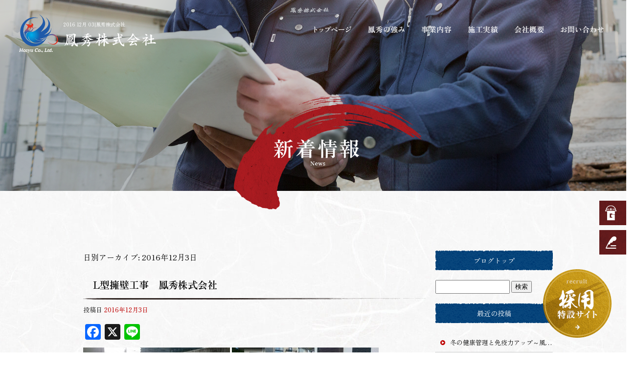

--- FILE ---
content_type: text/html; charset=UTF-8
request_url: https://www.ho-shu.co.jp/archives/date/2016/12/03
body_size: 7106
content:
<!DOCTYPE html>
<html lang="ja">
<head>
<!-- ▼Googleアナリティクスタグ▼ -->

<!-- ▲Googleアナリティクスタグ▲ -->
<link rel='dns-prefetch' href='//static.addtoany.com' />
<link rel='dns-prefetch' href='//s.w.org' />
<link rel="alternate" type="application/rss+xml" title="鳳秀株式会社 &raquo; フィード" href="https://www.ho-shu.co.jp/feed" />
<link rel="alternate" type="application/rss+xml" title="鳳秀株式会社 &raquo; コメントフィード" href="https://www.ho-shu.co.jp/comments/feed" />
		<script type="text/javascript">
			window._wpemojiSettings = {"baseUrl":"https:\/\/s.w.org\/images\/core\/emoji\/11\/72x72\/","ext":".png","svgUrl":"https:\/\/s.w.org\/images\/core\/emoji\/11\/svg\/","svgExt":".svg","source":{"concatemoji":"https:\/\/www.ho-shu.co.jp\/60027250\/wp-includes\/js\/wp-emoji-release.min.js?ver=4.9.8"}};
			!function(a,b,c){function d(a,b){var c=String.fromCharCode;l.clearRect(0,0,k.width,k.height),l.fillText(c.apply(this,a),0,0);var d=k.toDataURL();l.clearRect(0,0,k.width,k.height),l.fillText(c.apply(this,b),0,0);var e=k.toDataURL();return d===e}function e(a){var b;if(!l||!l.fillText)return!1;switch(l.textBaseline="top",l.font="600 32px Arial",a){case"flag":return!(b=d([55356,56826,55356,56819],[55356,56826,8203,55356,56819]))&&(b=d([55356,57332,56128,56423,56128,56418,56128,56421,56128,56430,56128,56423,56128,56447],[55356,57332,8203,56128,56423,8203,56128,56418,8203,56128,56421,8203,56128,56430,8203,56128,56423,8203,56128,56447]),!b);case"emoji":return b=d([55358,56760,9792,65039],[55358,56760,8203,9792,65039]),!b}return!1}function f(a){var c=b.createElement("script");c.src=a,c.defer=c.type="text/javascript",b.getElementsByTagName("head")[0].appendChild(c)}var g,h,i,j,k=b.createElement("canvas"),l=k.getContext&&k.getContext("2d");for(j=Array("flag","emoji"),c.supports={everything:!0,everythingExceptFlag:!0},i=0;i<j.length;i++)c.supports[j[i]]=e(j[i]),c.supports.everything=c.supports.everything&&c.supports[j[i]],"flag"!==j[i]&&(c.supports.everythingExceptFlag=c.supports.everythingExceptFlag&&c.supports[j[i]]);c.supports.everythingExceptFlag=c.supports.everythingExceptFlag&&!c.supports.flag,c.DOMReady=!1,c.readyCallback=function(){c.DOMReady=!0},c.supports.everything||(h=function(){c.readyCallback()},b.addEventListener?(b.addEventListener("DOMContentLoaded",h,!1),a.addEventListener("load",h,!1)):(a.attachEvent("onload",h),b.attachEvent("onreadystatechange",function(){"complete"===b.readyState&&c.readyCallback()})),g=c.source||{},g.concatemoji?f(g.concatemoji):g.wpemoji&&g.twemoji&&(f(g.twemoji),f(g.wpemoji)))}(window,document,window._wpemojiSettings);
		</script>
		<style type="text/css">
img.wp-smiley,
img.emoji {
	display: inline !important;
	border: none !important;
	box-shadow: none !important;
	height: 1em !important;
	width: 1em !important;
	margin: 0 .07em !important;
	vertical-align: -0.1em !important;
	background: none !important;
	padding: 0 !important;
}
</style>
<link rel='stylesheet' id='contact-form-7-css'  href='https://www.ho-shu.co.jp/60027250/wp-content/plugins/contact-form-7/includes/css/styles.css?ver=5.1.6' type='text/css' media='all' />
<link rel='stylesheet' id='contact-form-7-confirm-css'  href='https://www.ho-shu.co.jp/60027250/wp-content/plugins/contact-form-7-add-confirm/includes/css/styles.css?ver=5.1' type='text/css' media='all' />
<link rel='stylesheet' id='simplamodalwindow-css'  href='https://www.ho-shu.co.jp/60027250/wp-content/plugins/light-box-miyamoto/SimplaModalwindow/jquery.SimplaModalwindow.css?ver=4.9.8' type='text/css' media='all' />
<link rel='stylesheet' id='toc-screen-css'  href='https://www.ho-shu.co.jp/60027250/wp-content/plugins/table-of-contents-plus/screen.min.css?ver=1509' type='text/css' media='all' />
<link rel='stylesheet' id='addtoany-css'  href='https://www.ho-shu.co.jp/60027250/wp-content/plugins/add-to-any/addtoany.min.css?ver=1.16' type='text/css' media='all' />
<script type='text/javascript'>
window.a2a_config=window.a2a_config||{};a2a_config.callbacks=[];a2a_config.overlays=[];a2a_config.templates={};a2a_localize = {
	Share: "共有",
	Save: "ブックマーク",
	Subscribe: "購読",
	Email: "メール",
	Bookmark: "ブックマーク",
	ShowAll: "すべて表示する",
	ShowLess: "小さく表示する",
	FindServices: "サービスを探す",
	FindAnyServiceToAddTo: "追加するサービスを今すぐ探す",
	PoweredBy: "Powered by",
	ShareViaEmail: "メールでシェアする",
	SubscribeViaEmail: "メールで購読する",
	BookmarkInYourBrowser: "ブラウザにブックマーク",
	BookmarkInstructions: "このページをブックマークするには、 Ctrl+D または \u2318+D を押下。",
	AddToYourFavorites: "お気に入りに追加",
	SendFromWebOrProgram: "任意のメールアドレスまたはメールプログラムから送信",
	EmailProgram: "メールプログラム",
	More: "詳細&#8230;",
	ThanksForSharing: "共有ありがとうございます !",
	ThanksForFollowing: "フォローありがとうございます !"
};
</script>
<script type='text/javascript' defer src='https://static.addtoany.com/menu/page.js'></script>
<script type='text/javascript' src='https://www.ho-shu.co.jp/60027250/wp-includes/js/jquery/jquery-3.7.1.min.js?ver=3.7.1'></script>
<script type='text/javascript' src='https://www.ho-shu.co.jp/60027250/wp-includes/js/jquery/jquery-migrate-3.5.0.min.js?ver=3.5.0'></script>
<script type='text/javascript' defer src='https://www.ho-shu.co.jp/60027250/wp-content/plugins/add-to-any/addtoany.min.js?ver=1.1'></script>
<link rel='https://api.w.org/' href='https://www.ho-shu.co.jp/wp-json/' />
<!-- Google tag (gtag.js) -->
<script async src="https://www.googletagmanager.com/gtag/js?id=G-31KWRM57YD"></script>
<script>
  window.dataLayer = window.dataLayer || [];
  function gtag(){dataLayer.push(arguments);}
  gtag('js', new Date());

  gtag('config', 'G-31KWRM57YD');
</script>
<style type="text/css">div#toc_container {width: 50%;}</style><meta charset="UTF-8" />
<meta name="viewport" content="width=1400">
<meta name="format-detection" content="telephone=no">
<title>  2016  12月  03 | 鳳秀株式会社</title>
<link rel="profile" href="https://gmpg.org/xfn/11" />
<link rel="stylesheet" type="text/css" media="all" href="https://www.ho-shu.co.jp/60027250/wp-content/themes/multipress/style.css" />
<link rel="stylesheet" type="text/css" media="all" href="https://www.ho-shu.co.jp/60027250/wp-content/themes/multipress/theme.css" />
<link rel="stylesheet" type="text/css" media="all" href="https://www.ho-shu.co.jp/60027250/wp-content/themes/multipress/common.css" />
<link rel="shortcut icon" href="https://www.ho-shu.co.jp/favicon.ico" />
<link rel="apple-touch-icon" type="image/png" sizes="240x240" href="https://www.ho-shu.co.jp/apple-touch-icon.png">
<link rel="stylesheet" type="text/css" media="all" href="https://www.ho-shu.co.jp/files/files_common.css?250422055548" />
<link rel="stylesheet" type="text/css" media="all" href="https://www.ho-shu.co.jp/files/files_pc.css?250818030759" />

<link rel="pingback" href="https://www.ho-shu.co.jp/60027250/xmlrpc.php" />





<meta name="description" content="鳳秀株式会社は、埼玉県川越市にある建設会社です。土木工事をメインとし鉄筋加工・組立、型枠加工・組立、コンクリート打設、土間仕上、外構、鉄工、足場仮設、畦畔・法面整形、他様々な工事に対応しております。仙台に東北営業所もございます。求人募集中！" />
<meta name="keywords" content="鳳秀株式会社,川越市,仙台市,土木,求人,協力会社" />

<script type="text/javascript" src="https://www.ho-shu.co.jp/files/js/effect_pc.js"></script>
<link rel="stylesheet" href="https://www.ho-shu.co.jp/files/Gallery-master/css/blueimp-gallery.min.css">
<script src="https://www.ho-shu.co.jp/files/Gallery-master/js/blueimp-gallery.min.js"></script>
<script type="text/javascript" src="https://www.ho-shu.co.jp/files/js/footer_common.js?250722031421"></script>
<script type="text/javascript" src="https://www.ho-shu.co.jp/files/js/footer_pc.js?250722053750"></script>


<!-- OGPここから -->
<meta property="fb:app_id" content="" />
<meta property="og:type" content="website" />
<meta property="og:locale" content="ja_JP" />
<meta property="og:description" content="">
<meta property="og:title" content="鳳秀株式会社">
<meta property="og:url" content="https://www.ho-shu.co.jp/">
<meta property="og:image" content="https://www.ho-shu.co.jp/apple-touch-icon.png">
<meta property="og:site_name" content="鳳秀株式会社">
<!-- OGPここまで -->
</head>


<body  class="blog">

<div id="wrapper">
<div id="blueimp-gallery" class="blueimp-gallery blueimp-gallery-controls">
    <div class="slides"></div>
    <h3 class="title"></h3>
    <p class="description"></p>
    <a class="prev">‹</a>
    <a class="next">›</a>
    <a class="close">×</a>
    <a class="play-pause"></a>
    <ol class="indicator"></ol>
</div>

	<div id="branding_box">

	<div id="site-description">
<a href="https://www.ho-shu.co.jp/" title="鳳秀株式会社" rel="home">  2016  12月  03|鳳秀株式会社</a>
	</div>


<div id="header_information" class="post">

	
<div class="post-data">
<div class="main_header">
<a href="/"><img src="/files/sp1.gif" width="240" height="100" /></a>
</div></div>

<div class="clear_float"></div>

	
</div><!-- #header_information -->


	<div id="access" role="navigation">
		<div class="menu-header"><ul id="menu-gnavi" class="menu"><li id="menu-item-34" class="gnavi11 menu-item menu-item-type-post_type menu-item-object-page menu-item-home menu-item-34"><a href="https://www.ho-shu.co.jp/">トップページ</a></li>
<li id="menu-item-32" class="gnavi12 menu-item menu-item-type-post_type menu-item-object-page menu-item-32"><a href="https://www.ho-shu.co.jp/strengths">鳳秀の強み</a></li>
<li id="menu-item-35" class="gnavi13 menu-item menu-item-type-post_type menu-item-object-page menu-item-35"><a href="https://www.ho-shu.co.jp/business">事業内容</a></li>
<li id="menu-item-33" class="gnavi14 menu-item menu-item-type-post_type menu-item-object-page menu-item-33"><a href="https://www.ho-shu.co.jp/works">施工実績</a></li>
<li id="menu-item-84" class="gnavi15 menu-item menu-item-type-post_type menu-item-object-page menu-item-84"><a href="https://www.ho-shu.co.jp/company">会社概要</a></li>
<li id="menu-item-31" class="gnavi16 menu-item menu-item-type-post_type menu-item-object-page menu-item-31"><a href="https://www.ho-shu.co.jp/contact">お問い合わせ</a></li>
</ul></div>	</div><!-- #access -->

	</div><!-- #branding_box --><div id="main_teaser">


<img alt="オフィシャルブログ" src="https://www.ho-shu.co.jp/files/pc_teaser_07.png"></div>

<div id="outer_block">
<div id="inner_block">

	<div id="blog_main">

		<div id="container">


			<h1 class="page-title">
				日別アーカイブ: <span>2016年12月3日</span>			</h1>





        <div id="post-1796" class="post-1796 post type-post status-publish format-standard hentry category-blogpost">
            <h2 class="entry-title"><a href="https://www.ho-shu.co.jp/archives/1796" title="L型擁壁工事　鳳秀株式会社 へのパーマリンク" rel="bookmark">L型擁壁工事　鳳秀株式会社</a></h2>

            <div class="entry-meta">
                <span class="meta-prep meta-prep-author">投稿日</span> <a href="https://www.ho-shu.co.jp/archives/1796" title="11:44 PM" rel="bookmark"><span class="entry-date">2016年12月3日</span></a><!-- <span class="meta-sep">by</span>-->  <!--<span class="author vcard"><a class="url fn n" href="https://www.ho-shu.co.jp/archives/author/ho-shu" title="ho-shu の投稿をすべて表示">ho-shu</a></span>-->            </div><!-- .entry-meta -->

    
            <div class="entry-content">
                <div class="addtoany_share_save_container addtoany_content addtoany_content_top"><div class="a2a_kit a2a_kit_size_32 addtoany_list" data-a2a-url="https://www.ho-shu.co.jp/archives/1796" data-a2a-title="L型擁壁工事　鳳秀株式会社"><a class="a2a_button_facebook" href="https://www.addtoany.com/add_to/facebook?linkurl=https%3A%2F%2Fwww.ho-shu.co.jp%2Farchives%2F1796&amp;linkname=L%E5%9E%8B%E6%93%81%E5%A3%81%E5%B7%A5%E4%BA%8B%E3%80%80%E9%B3%B3%E7%A7%80%E6%A0%AA%E5%BC%8F%E4%BC%9A%E7%A4%BE" title="Facebook" rel="nofollow noopener" target="_blank"></a><a class="a2a_button_x" href="https://www.addtoany.com/add_to/x?linkurl=https%3A%2F%2Fwww.ho-shu.co.jp%2Farchives%2F1796&amp;linkname=L%E5%9E%8B%E6%93%81%E5%A3%81%E5%B7%A5%E4%BA%8B%E3%80%80%E9%B3%B3%E7%A7%80%E6%A0%AA%E5%BC%8F%E4%BC%9A%E7%A4%BE" title="X" rel="nofollow noopener" target="_blank"></a><a class="a2a_button_line" href="https://www.addtoany.com/add_to/line?linkurl=https%3A%2F%2Fwww.ho-shu.co.jp%2Farchives%2F1796&amp;linkname=L%E5%9E%8B%E6%93%81%E5%A3%81%E5%B7%A5%E4%BA%8B%E3%80%80%E9%B3%B3%E7%A7%80%E6%A0%AA%E5%BC%8F%E4%BC%9A%E7%A4%BE" title="Line" rel="nofollow noopener" target="_blank"></a></div></div><div class="photo aligncenter"><a class="modal photoswipe" href='https://www.ho-shu.co.jp/60027250/wp-content/uploads/2016/12/1480772412268.jpg' title='1480772412268'><img width="300" height="168" src="https://www.ho-shu.co.jp/60027250/wp-content/uploads/2016/12/1480772412268-300x168.jpg" class="attachment-medium" alt="1480772412268.jpg" /></a> <a class="modal photoswipe" href='https://www.ho-shu.co.jp/60027250/wp-content/uploads/2016/12/1480772419820.jpg' title='1480772419820'><img width="300" height="168" src="https://www.ho-shu.co.jp/60027250/wp-content/uploads/2016/12/1480772419820-300x168.jpg" class="attachment-medium" alt="1480772419820.jpg" /></a> <a class="modal photoswipe" href='https://www.ho-shu.co.jp/60027250/wp-content/uploads/2016/12/1480772422201.jpg' title='1480772422201'><img width="300" height="168" src="https://www.ho-shu.co.jp/60027250/wp-content/uploads/2016/12/1480772422201-300x168.jpg" class="attachment-medium" alt="1480772422201.jpg" /></a> <a class="modal photoswipe" href='https://www.ho-shu.co.jp/60027250/wp-content/uploads/2016/12/1480772410235.jpg' title='1480772410235'><img width="224" height="300" src="https://www.ho-shu.co.jp/60027250/wp-content/uploads/2016/12/1480772410235-224x300.jpg" class="attachment-medium" alt="1480772410235.jpg" /></a></div>
<p>仙台 泉区</p>
<p>掘削、基面整正、均しコン打設</p>
<div class="clear"> </div>
                            </div><!-- .entry-content -->

    
        </div><!-- #post-## -->

    

        <div id="post-1784" class="post-1784 post type-post status-publish format-standard hentry category-blogpost">
            <h2 class="entry-title"><a href="https://www.ho-shu.co.jp/archives/1784" title="ハンドホール　鳳秀株式会社 へのパーマリンク" rel="bookmark">ハンドホール　鳳秀株式会社</a></h2>

            <div class="entry-meta">
                <span class="meta-prep meta-prep-author">投稿日</span> <a href="https://www.ho-shu.co.jp/archives/1784" title="11:41 PM" rel="bookmark"><span class="entry-date">2016年12月3日</span></a><!-- <span class="meta-sep">by</span>-->  <!--<span class="author vcard"><a class="url fn n" href="https://www.ho-shu.co.jp/archives/author/ho-shu" title="ho-shu の投稿をすべて表示">ho-shu</a></span>-->            </div><!-- .entry-meta -->

    
            <div class="entry-content">
                <div class="addtoany_share_save_container addtoany_content addtoany_content_top"><div class="a2a_kit a2a_kit_size_32 addtoany_list" data-a2a-url="https://www.ho-shu.co.jp/archives/1784" data-a2a-title="ハンドホール　鳳秀株式会社"><a class="a2a_button_facebook" href="https://www.addtoany.com/add_to/facebook?linkurl=https%3A%2F%2Fwww.ho-shu.co.jp%2Farchives%2F1784&amp;linkname=%E3%83%8F%E3%83%B3%E3%83%89%E3%83%9B%E3%83%BC%E3%83%AB%E3%80%80%E9%B3%B3%E7%A7%80%E6%A0%AA%E5%BC%8F%E4%BC%9A%E7%A4%BE" title="Facebook" rel="nofollow noopener" target="_blank"></a><a class="a2a_button_x" href="https://www.addtoany.com/add_to/x?linkurl=https%3A%2F%2Fwww.ho-shu.co.jp%2Farchives%2F1784&amp;linkname=%E3%83%8F%E3%83%B3%E3%83%89%E3%83%9B%E3%83%BC%E3%83%AB%E3%80%80%E9%B3%B3%E7%A7%80%E6%A0%AA%E5%BC%8F%E4%BC%9A%E7%A4%BE" title="X" rel="nofollow noopener" target="_blank"></a><a class="a2a_button_line" href="https://www.addtoany.com/add_to/line?linkurl=https%3A%2F%2Fwww.ho-shu.co.jp%2Farchives%2F1784&amp;linkname=%E3%83%8F%E3%83%B3%E3%83%89%E3%83%9B%E3%83%BC%E3%83%AB%E3%80%80%E9%B3%B3%E7%A7%80%E6%A0%AA%E5%BC%8F%E4%BC%9A%E7%A4%BE" title="Line" rel="nofollow noopener" target="_blank"></a></div></div><div class="photo aligncenter"><a class="modal photoswipe" href='https://www.ho-shu.co.jp/60027250/wp-content/uploads/2016/12/1480772372453.jpg' title='1480772372453'><img width="300" height="168" src="https://www.ho-shu.co.jp/60027250/wp-content/uploads/2016/12/1480772372453-300x168.jpg" class="attachment-medium" alt="1480772372453.jpg" /></a> <a class="modal photoswipe" href='https://www.ho-shu.co.jp/60027250/wp-content/uploads/2016/12/1480772364728.jpg' title='1480772364728'><img width="300" height="168" src="https://www.ho-shu.co.jp/60027250/wp-content/uploads/2016/12/1480772364728-300x168.jpg" class="attachment-medium" alt="1480772364728.jpg" /></a> <a class="modal photoswipe" href='https://www.ho-shu.co.jp/60027250/wp-content/uploads/2016/12/1480772388550.jpg' title='1480772388550'><img width="300" height="168" src="https://www.ho-shu.co.jp/60027250/wp-content/uploads/2016/12/1480772388550-300x168.jpg" class="attachment-medium" alt="1480772388550.jpg" /></a> <a class="modal photoswipe" href='https://www.ho-shu.co.jp/60027250/wp-content/uploads/2016/12/1480772397968.jpg' title='1480772397968'><img width="300" height="168" src="https://www.ho-shu.co.jp/60027250/wp-content/uploads/2016/12/1480772397968-300x168.jpg" class="attachment-medium" alt="1480772397968.jpg" /></a> <a class="modal photoswipe" href='https://www.ho-shu.co.jp/60027250/wp-content/uploads/2016/12/1480772386464.jpg' title='1480772386464'><img width="300" height="168" src="https://www.ho-shu.co.jp/60027250/wp-content/uploads/2016/12/1480772386464-300x168.jpg" class="attachment-medium" alt="1480772386464.jpg" /></a> <a class="modal photoswipe" href='https://www.ho-shu.co.jp/60027250/wp-content/uploads/2016/12/1480772407243.jpg' title='1480772407243'><img width="300" height="168" src="https://www.ho-shu.co.jp/60027250/wp-content/uploads/2016/12/1480772407243-300x168.jpg" class="attachment-medium" alt="1480772407243.jpg" /></a> <a class="modal photoswipe" href='https://www.ho-shu.co.jp/60027250/wp-content/uploads/2016/12/1480772407243_2.jpg' title='1480772407243_2'><img width="300" height="168" src="https://www.ho-shu.co.jp/60027250/wp-content/uploads/2016/12/1480772407243_2-300x168.jpg" class="attachment-medium" alt="1480772407243_2.jpg" /></a> <a class="modal photoswipe" href='https://www.ho-shu.co.jp/60027250/wp-content/uploads/2016/12/1480772395496.jpg' title='1480772395496'><img width="300" height="168" src="https://www.ho-shu.co.jp/60027250/wp-content/uploads/2016/12/1480772395496-300x168.jpg" class="attachment-medium" alt="1480772395496.jpg" /></a> <a class="modal photoswipe" href='https://www.ho-shu.co.jp/60027250/wp-content/uploads/2016/12/1480772405638.jpg' title='1480772405638'><img width="300" height="168" src="https://www.ho-shu.co.jp/60027250/wp-content/uploads/2016/12/1480772405638-300x168.jpg" class="attachment-medium" alt="1480772405638.jpg" /></a> <a class="modal photoswipe" href='https://www.ho-shu.co.jp/60027250/wp-content/uploads/2016/12/1480772403113.jpg' title='1480772403113'><img width="300" height="168" src="https://www.ho-shu.co.jp/60027250/wp-content/uploads/2016/12/1480772403113-300x168.jpg" class="attachment-medium" alt="1480772403113.jpg" /></a></div>
<p>仙台 名取</p>
<p>床付け、基面整正、街灯基礎据付<br />
管路埋設<br />
ハンドホール据付</p>
<div class="clear"> </div>
                            </div><!-- .entry-content -->

    
        </div><!-- #post-## -->

    


		</div><!-- #container -->


		<div id="primary" class="widget-area" role="complementary">
			<ul class="xoxo">


<li id="text-6" class="widget-container widget_text">			<div class="textwidget"><div class="widget-title2 unity_title">
<a href="/blog">ブログトップ</a>
</div></div>
		</li><li id="search-2" class="widget-container widget_search"><form role="search" method="get" id="searchform" class="searchform" action="https://www.ho-shu.co.jp/">
				<div>
					<label class="screen-reader-text" for="s">検索:</label>
					<input type="text" value="" name="s" id="s" />
					<input type="submit" id="searchsubmit" value="検索" />
				</div>
			</form></li>		<li id="recent-posts-2" class="widget-container widget_recent_entries">		<h3 class="widget-title unity_title">最近の投稿</h3>		<ul>
											<li>
					<a href="https://www.ho-shu.co.jp/archives/12851">冬の健康管理と免疫力アップ～風邪知らずで冬を乗り越える～</a>
									</li>
											<li>
					<a href="https://www.ho-shu.co.jp/archives/12850">新年に向けた家計管理と目標設定～充実した一年を過ごすために～</a>
									</li>
											<li>
					<a href="https://www.ho-shu.co.jp/archives/12849">冬の到来に向けた暖房準備～快適と省エネを両立させる～</a>
									</li>
											<li>
					<a href="https://www.ho-shu.co.jp/archives/12848">秋から冬への季節の変わり目対策～健康に冬を迎えるために～</a>
									</li>
											<li>
					<a href="https://www.ho-shu.co.jp/archives/12847">敬老の日特集！おじいちゃん・おばあちゃんに喜ばれるアイデア</a>
									</li>
					</ul>
		</li><li id="archives-2" class="widget-container widget_archive"><h3 class="widget-title unity_title">アーカイブ</h3>		<ul>
			<li><a href='https://www.ho-shu.co.jp/archives/date/2026/01'>2026年1月</a></li>
	<li><a href='https://www.ho-shu.co.jp/archives/date/2025/12'>2025年12月</a></li>
	<li><a href='https://www.ho-shu.co.jp/archives/date/2025/11'>2025年11月</a></li>
	<li><a href='https://www.ho-shu.co.jp/archives/date/2025/10'>2025年10月</a></li>
	<li><a href='https://www.ho-shu.co.jp/archives/date/2025/09'>2025年9月</a></li>
	<li><a href='https://www.ho-shu.co.jp/archives/date/2025/08'>2025年8月</a></li>
	<li><a href='https://www.ho-shu.co.jp/archives/date/2025/07'>2025年7月</a></li>
	<li><a href='https://www.ho-shu.co.jp/archives/date/2025/06'>2025年6月</a></li>
	<li><a href='https://www.ho-shu.co.jp/archives/date/2025/05'>2025年5月</a></li>
	<li><a href='https://www.ho-shu.co.jp/archives/date/2025/04'>2025年4月</a></li>
	<li><a href='https://www.ho-shu.co.jp/archives/date/2025/03'>2025年3月</a></li>
	<li><a href='https://www.ho-shu.co.jp/archives/date/2025/01'>2025年1月</a></li>
	<li><a href='https://www.ho-shu.co.jp/archives/date/2024/12'>2024年12月</a></li>
	<li><a href='https://www.ho-shu.co.jp/archives/date/2024/11'>2024年11月</a></li>
	<li><a href='https://www.ho-shu.co.jp/archives/date/2024/10'>2024年10月</a></li>
	<li><a href='https://www.ho-shu.co.jp/archives/date/2024/09'>2024年9月</a></li>
	<li><a href='https://www.ho-shu.co.jp/archives/date/2024/08'>2024年8月</a></li>
	<li><a href='https://www.ho-shu.co.jp/archives/date/2024/07'>2024年7月</a></li>
	<li><a href='https://www.ho-shu.co.jp/archives/date/2024/06'>2024年6月</a></li>
	<li><a href='https://www.ho-shu.co.jp/archives/date/2024/05'>2024年5月</a></li>
	<li><a href='https://www.ho-shu.co.jp/archives/date/2024/02'>2024年2月</a></li>
	<li><a href='https://www.ho-shu.co.jp/archives/date/2024/01'>2024年1月</a></li>
	<li><a href='https://www.ho-shu.co.jp/archives/date/2023/12'>2023年12月</a></li>
	<li><a href='https://www.ho-shu.co.jp/archives/date/2023/11'>2023年11月</a></li>
	<li><a href='https://www.ho-shu.co.jp/archives/date/2023/10'>2023年10月</a></li>
	<li><a href='https://www.ho-shu.co.jp/archives/date/2023/09'>2023年9月</a></li>
	<li><a href='https://www.ho-shu.co.jp/archives/date/2023/08'>2023年8月</a></li>
	<li><a href='https://www.ho-shu.co.jp/archives/date/2023/07'>2023年7月</a></li>
	<li><a href='https://www.ho-shu.co.jp/archives/date/2023/06'>2023年6月</a></li>
	<li><a href='https://www.ho-shu.co.jp/archives/date/2023/05'>2023年5月</a></li>
	<li><a href='https://www.ho-shu.co.jp/archives/date/2023/04'>2023年4月</a></li>
	<li><a href='https://www.ho-shu.co.jp/archives/date/2023/03'>2023年3月</a></li>
	<li><a href='https://www.ho-shu.co.jp/archives/date/2023/02'>2023年2月</a></li>
	<li><a href='https://www.ho-shu.co.jp/archives/date/2023/01'>2023年1月</a></li>
	<li><a href='https://www.ho-shu.co.jp/archives/date/2022/12'>2022年12月</a></li>
	<li><a href='https://www.ho-shu.co.jp/archives/date/2022/11'>2022年11月</a></li>
	<li><a href='https://www.ho-shu.co.jp/archives/date/2022/10'>2022年10月</a></li>
	<li><a href='https://www.ho-shu.co.jp/archives/date/2022/09'>2022年9月</a></li>
	<li><a href='https://www.ho-shu.co.jp/archives/date/2022/08'>2022年8月</a></li>
	<li><a href='https://www.ho-shu.co.jp/archives/date/2022/06'>2022年6月</a></li>
	<li><a href='https://www.ho-shu.co.jp/archives/date/2021/11'>2021年11月</a></li>
	<li><a href='https://www.ho-shu.co.jp/archives/date/2019/03'>2019年3月</a></li>
	<li><a href='https://www.ho-shu.co.jp/archives/date/2019/02'>2019年2月</a></li>
	<li><a href='https://www.ho-shu.co.jp/archives/date/2019/01'>2019年1月</a></li>
	<li><a href='https://www.ho-shu.co.jp/archives/date/2018/12'>2018年12月</a></li>
	<li><a href='https://www.ho-shu.co.jp/archives/date/2018/11'>2018年11月</a></li>
	<li><a href='https://www.ho-shu.co.jp/archives/date/2018/10'>2018年10月</a></li>
	<li><a href='https://www.ho-shu.co.jp/archives/date/2018/08'>2018年8月</a></li>
	<li><a href='https://www.ho-shu.co.jp/archives/date/2018/04'>2018年4月</a></li>
	<li><a href='https://www.ho-shu.co.jp/archives/date/2018/03'>2018年3月</a></li>
	<li><a href='https://www.ho-shu.co.jp/archives/date/2018/02'>2018年2月</a></li>
	<li><a href='https://www.ho-shu.co.jp/archives/date/2018/01'>2018年1月</a></li>
	<li><a href='https://www.ho-shu.co.jp/archives/date/2017/12'>2017年12月</a></li>
	<li><a href='https://www.ho-shu.co.jp/archives/date/2017/11'>2017年11月</a></li>
	<li><a href='https://www.ho-shu.co.jp/archives/date/2017/10'>2017年10月</a></li>
	<li><a href='https://www.ho-shu.co.jp/archives/date/2017/09'>2017年9月</a></li>
	<li><a href='https://www.ho-shu.co.jp/archives/date/2017/08'>2017年8月</a></li>
	<li><a href='https://www.ho-shu.co.jp/archives/date/2017/07'>2017年7月</a></li>
	<li><a href='https://www.ho-shu.co.jp/archives/date/2017/06'>2017年6月</a></li>
	<li><a href='https://www.ho-shu.co.jp/archives/date/2017/05'>2017年5月</a></li>
	<li><a href='https://www.ho-shu.co.jp/archives/date/2017/04'>2017年4月</a></li>
	<li><a href='https://www.ho-shu.co.jp/archives/date/2017/03'>2017年3月</a></li>
	<li><a href='https://www.ho-shu.co.jp/archives/date/2017/02'>2017年2月</a></li>
	<li><a href='https://www.ho-shu.co.jp/archives/date/2017/01'>2017年1月</a></li>
	<li><a href='https://www.ho-shu.co.jp/archives/date/2016/12'>2016年12月</a></li>
	<li><a href='https://www.ho-shu.co.jp/archives/date/2016/11'>2016年11月</a></li>
	<li><a href='https://www.ho-shu.co.jp/archives/date/2016/10'>2016年10月</a></li>
	<li><a href='https://www.ho-shu.co.jp/archives/date/2016/09'>2016年9月</a></li>
	<li><a href='https://www.ho-shu.co.jp/archives/date/2016/08'>2016年8月</a></li>
	<li><a href='https://www.ho-shu.co.jp/archives/date/2016/07'>2016年7月</a></li>
	<li><a href='https://www.ho-shu.co.jp/archives/date/2016/06'>2016年6月</a></li>
	<li><a href='https://www.ho-shu.co.jp/archives/date/2016/05'>2016年5月</a></li>
	<li><a href='https://www.ho-shu.co.jp/archives/date/2016/04'>2016年4月</a></li>
		</ul>
		</li><li id="categories-2" class="widget-container widget_categories"><h3 class="widget-title unity_title">カテゴリー</h3>		<ul>
	<li class="cat-item cat-item-1"><a href="https://www.ho-shu.co.jp/archives/category/blogpost" >日記</a>
</li>
		</ul>
</li><li id="calendar-2" class="widget-container widget_calendar"><h3 class="widget-title unity_title">投稿日カレンダー</h3><div id="calendar_wrap" class="calendar_wrap"><table id="wp-calendar">
	<caption>2016年12月</caption>
	<thead>
	<tr>
		<th scope="col" title="日曜日">日</th>
		<th scope="col" title="月曜日">月</th>
		<th scope="col" title="火曜日">火</th>
		<th scope="col" title="水曜日">水</th>
		<th scope="col" title="木曜日">木</th>
		<th scope="col" title="金曜日">金</th>
		<th scope="col" title="土曜日">土</th>
	</tr>
	</thead>

	<tfoot>
	<tr>
		<td colspan="3" id="prev"><a href="https://www.ho-shu.co.jp/archives/date/2016/11">&laquo; 11月</a></td>
		<td class="pad">&nbsp;</td>
		<td colspan="3" id="next"><a href="https://www.ho-shu.co.jp/archives/date/2017/01">1月 &raquo;</a></td>
	</tr>
	</tfoot>

	<tbody>
	<tr>
		<td colspan="4" class="pad">&nbsp;</td><td><a href="https://www.ho-shu.co.jp/archives/date/2016/12/01" aria-label="2016年12月1日 に投稿を公開">1</a></td><td><a href="https://www.ho-shu.co.jp/archives/date/2016/12/02" aria-label="2016年12月2日 に投稿を公開">2</a></td><td><a href="https://www.ho-shu.co.jp/archives/date/2016/12/03" aria-label="2016年12月3日 に投稿を公開">3</a></td>
	</tr>
	<tr>
		<td><a href="https://www.ho-shu.co.jp/archives/date/2016/12/04" aria-label="2016年12月4日 に投稿を公開">4</a></td><td><a href="https://www.ho-shu.co.jp/archives/date/2016/12/05" aria-label="2016年12月5日 に投稿を公開">5</a></td><td><a href="https://www.ho-shu.co.jp/archives/date/2016/12/06" aria-label="2016年12月6日 に投稿を公開">6</a></td><td><a href="https://www.ho-shu.co.jp/archives/date/2016/12/07" aria-label="2016年12月7日 に投稿を公開">7</a></td><td><a href="https://www.ho-shu.co.jp/archives/date/2016/12/08" aria-label="2016年12月8日 に投稿を公開">8</a></td><td><a href="https://www.ho-shu.co.jp/archives/date/2016/12/09" aria-label="2016年12月9日 に投稿を公開">9</a></td><td><a href="https://www.ho-shu.co.jp/archives/date/2016/12/10" aria-label="2016年12月10日 に投稿を公開">10</a></td>
	</tr>
	<tr>
		<td><a href="https://www.ho-shu.co.jp/archives/date/2016/12/11" aria-label="2016年12月11日 に投稿を公開">11</a></td><td><a href="https://www.ho-shu.co.jp/archives/date/2016/12/12" aria-label="2016年12月12日 に投稿を公開">12</a></td><td><a href="https://www.ho-shu.co.jp/archives/date/2016/12/13" aria-label="2016年12月13日 に投稿を公開">13</a></td><td><a href="https://www.ho-shu.co.jp/archives/date/2016/12/14" aria-label="2016年12月14日 に投稿を公開">14</a></td><td><a href="https://www.ho-shu.co.jp/archives/date/2016/12/15" aria-label="2016年12月15日 に投稿を公開">15</a></td><td><a href="https://www.ho-shu.co.jp/archives/date/2016/12/16" aria-label="2016年12月16日 に投稿を公開">16</a></td><td><a href="https://www.ho-shu.co.jp/archives/date/2016/12/17" aria-label="2016年12月17日 に投稿を公開">17</a></td>
	</tr>
	<tr>
		<td>18</td><td><a href="https://www.ho-shu.co.jp/archives/date/2016/12/19" aria-label="2016年12月19日 に投稿を公開">19</a></td><td><a href="https://www.ho-shu.co.jp/archives/date/2016/12/20" aria-label="2016年12月20日 に投稿を公開">20</a></td><td><a href="https://www.ho-shu.co.jp/archives/date/2016/12/21" aria-label="2016年12月21日 に投稿を公開">21</a></td><td><a href="https://www.ho-shu.co.jp/archives/date/2016/12/22" aria-label="2016年12月22日 に投稿を公開">22</a></td><td><a href="https://www.ho-shu.co.jp/archives/date/2016/12/23" aria-label="2016年12月23日 に投稿を公開">23</a></td><td><a href="https://www.ho-shu.co.jp/archives/date/2016/12/24" aria-label="2016年12月24日 に投稿を公開">24</a></td>
	</tr>
	<tr>
		<td>25</td><td><a href="https://www.ho-shu.co.jp/archives/date/2016/12/26" aria-label="2016年12月26日 に投稿を公開">26</a></td><td><a href="https://www.ho-shu.co.jp/archives/date/2016/12/27" aria-label="2016年12月27日 に投稿を公開">27</a></td><td><a href="https://www.ho-shu.co.jp/archives/date/2016/12/28" aria-label="2016年12月28日 に投稿を公開">28</a></td><td><a href="https://www.ho-shu.co.jp/archives/date/2016/12/29" aria-label="2016年12月29日 に投稿を公開">29</a></td><td>30</td><td>31</td>
	</tr>
	</tbody>
	</table></div></li>			</ul>
		</div><!-- #primary .widget-area -->


</div><!-- #main -->

</div><!-- #inner_block -->
</div><!-- #outer_block -->

<div id="footer_block">
	<div id="footer_box">
		<div id="footer_sitemap_block">



    <div id="footer-widget-area" role="complementary">

<div id="first" class="widget-area">
  <ul class="xoxo">
<div class="menu-header"><ul id="menu-footer_navi" class="menu"><li id="menu-item-59" class="menu-item menu-item-type-post_type menu-item-object-page menu-item-home menu-item-59"><a href="https://www.ho-shu.co.jp/">トップページ</a></li>
<li id="menu-item-62" class="menu-item menu-item-type-post_type menu-item-object-page menu-item-62"><a href="https://www.ho-shu.co.jp/strengths">鳳秀の強み</a></li>
<li id="menu-item-60" class="menu-item menu-item-type-post_type menu-item-object-page menu-item-60"><a href="https://www.ho-shu.co.jp/business">事業内容</a></li>
<li id="menu-item-61" class="menu-item menu-item-type-post_type menu-item-object-page menu-item-61"><a href="https://www.ho-shu.co.jp/works">施工実績</a></li>
<li id="menu-item-87" class="menu-item menu-item-type-post_type menu-item-object-page menu-item-87"><a href="https://www.ho-shu.co.jp/company">会社概要</a></li>
<li id="menu-item-63" class="menu-item menu-item-type-post_type menu-item-object-page menu-item-63"><a href="https://www.ho-shu.co.jp/contact">お問い合わせ</a></li>
<li id="menu-item-64" class="menu-item menu-item-type-post_type menu-item-object-page current_page_parent menu-item-64"><a href="https://www.ho-shu.co.jp/blog">オフィシャルブログ</a></li>
</ul></div>  </ul>
</div>

  </div><!-- #footer-widget-area -->
		</div><!--#footer_sitemap_block-->

		<div class="footer_infomation">


<div id="footer_information" class="post">

		<div class="entry-post">

		<div class="post-data">
			<p>〒350-1126 埼玉県川越市旭町3-21-31</p>
<p>TEL：049-249-5177 | FAX：049-249-5178</p>

<div class="fixed_btn">
  <div id="fixed_btn_gtn"><a href="https://gaten.info/job/11258" target="_blank"><img src="/files/btn_gaten.png" alt="ガテン系求人ポータルサイト【ガテン職】掲載中！"></a></div>
  <div id="fixed_btn_blog"><a href="/blog"><img src="/files/btn_blog.png" alt="オフィシャルブログ"></a></div>
</div>

<div class="fixed_side_btn">
 <div id="fixed_btn1"><a href="https://www.ho-shu.co.jp/recruit" target="_blank"></a></div>
</div>


<div id="float_top_btn"><a href="#"><img src="/files/top_btn.png" alt="先頭へ戻る"></a></div>		</div>

<div class="clear_float"></div>

	</div>
	
</div><!-- #footer_information -->


		</div><!-- .footer_infomation -->
	</div><!--footer_box-->

<address id="copyright">Copyright (C) 鳳秀株式会社 All Rights Reserved.</address>

</div><!--footer_block-->

</div><!--wrapper-->
<script type='text/javascript'>
/* <![CDATA[ */
var wpcf7 = {"apiSettings":{"root":"https:\/\/www.ho-shu.co.jp\/wp-json\/contact-form-7\/v1","namespace":"contact-form-7\/v1"}};
/* ]]> */
</script>
<script type='text/javascript' src='https://www.ho-shu.co.jp/60027250/wp-content/plugins/contact-form-7/includes/js/scripts.js?ver=5.1.6'></script>
<script type='text/javascript' src='https://www.ho-shu.co.jp/60027250/wp-includes/js/jquery/jquery.form.min.js?ver=4.2.1'></script>
<script type='text/javascript' src='https://www.ho-shu.co.jp/60027250/wp-content/plugins/contact-form-7-add-confirm/includes/js/scripts.js?ver=5.1'></script>
<script type='text/javascript' src='https://www.ho-shu.co.jp/60027250/wp-content/plugins/light-box-miyamoto/SimplaModalwindow/jquery.SimplaModalwindow.js?ver=1.7.1'></script>
<script type='text/javascript'>
/* <![CDATA[ */
var tocplus = {"visibility_show":"show","visibility_hide":"hide","width":"50%"};
/* ]]> */
</script>
<script type='text/javascript' src='https://www.ho-shu.co.jp/60027250/wp-content/plugins/table-of-contents-plus/front.min.js?ver=1509'></script>
<script type='text/javascript' src='https://www.ho-shu.co.jp/60027250/wp-includes/js/wp-embed.min.js?ver=4.9.8'></script>

</body>
</html>

--- FILE ---
content_type: text/css
request_url: https://www.ho-shu.co.jp/files/files_pc.css?250818030759
body_size: 9852
content:
@charset "utf-8";
@import url("https://fonts.googleapis.com/css2?family=Zen+Old+Mincho:wght@400;500;600;700;900&display=swap"); 

/* =================================================================================================================== */
/* PCカスタムプロパティ */
:root {
  --basic_background_color: transparent;
  --body_text_color: #111111;
  --link_color: #bd0100;
  --border_color: #777777;
  --table_border_color: #555555;
  --th_background_color: transparent;
  --td_background_color: transparent;
  --th_character_color: #111111;
  --td_character_color: #111111;
  --required_color: #bd0100;
  --top_h1_color: #ffffff;
  --header_navigation_color: transparent;
  --top_entry_title_color: #111111;
  --entry_title_bg_color: #ffffff;
  --blog_title_color: #111111;
  --sub_entry_title_bg_color: #111111;
  --entry_title_bg_w570_color: #ffffff;
  --sub_entry_title_bg_w570_color: #111111;
  --half_entry_title_bg_color: #ffffff;
  --half_sub_entry_title_bg_color: #111111;
  --column3_title_bg_color: #111111;
  --widget_title_bg_color: #ffffff;
  --widget_list_bg_color: #111111;
  --footnavi_color: #ffffff;
  --address_color: #ffffff;
  --copy_color: #999ea1;
}
/* =================================================================================================================== */

:root {
  --easys_min_width: 1300;/* EASYSの最小幅(単位なし) */
  --easys_max_width: 2000;/* EASYSの最大幅(単位なし) */
  --easys_top_main_h: 1035;/* トップメインのオリジナル高さ(単位なし) */
  --easys_naka_main_h: 680;/* 中ページメインのオリジナル高さ(単位なし) */
  --easys_navi_h: 60;
  --easys_navi_w: 630;
  --easys_navi_t: 30;
  --easys_navi_01: 120; /* navi01 */
  --easys_navi_02: 100; /* navi02 */
  --easys_navi_03: 100; /* navi03 */
  --easys_navi_04: 100; /* navi04 */
  --easys_navi_05: 90; /* navi05 */
  --easys_navi_06: 120; /* navi06 */

/* --easys_navi_07: ; */ /* navi07 */
  --easys_standard_value001: #ffffff;/* A～Cブロック記事内リンクボタン＞文字色 */
  --easys_standard_value002: rgba(17,17,17,0.85);/* プルダウンメニュー＞背景色 */
  --easys_standard_value000: rgba(17,17,17,0.85);/* プルダウンメニュー＞背景色 (ホバー時) */
  --easys_standard_value003: #ffffff;/* プルダウンメニュー＞文字色 */
  --easys_standard_value004: #aaaaaa;/* プルダウンメニュー＞文字色(ホバー時) */
  --easys_standard_value005: #ffffff;/* カレンダーの本日＞文字色 */
  --easys_standard_value006: #ffffff;/* 大きな地図で見る＞文字色(ホバー時) */
  --easys_standard_value007: #ffffff;/* ページ遷移ボタン＞線色 */
  --easys_standard_value008: #ffffff;/* ページ遷移ボタン＞文字色 */
  --easys_standard_value009: #000000;/* ブログ＞ページング＞線色 */
}

/*

 * PC用スタイルCSS
 */



/* ===================================================================================================================
   ■ 全体
------------------------------------------------------------------------------------------------------------------- */
html {
  background: var(--basic_background_color) url("../files/html_bg.jpg") repeat center top;

/* background: none var(--basic_background_color); */

  scroll-padding-top: calc(var(--easys_navi_h) * 1px);
  scroll-behavior: smooth;
}

/*Safariのみ iPadでフォントサイズが変化しないように対策*/
_:lang(x) + _:-webkit-full-screen-document,
body {
          text-size-adjust: none;
  -webkit-text-size-adjust: none;
}

body {
  position: relative;/* 2000pxを超える画面の対策 */
  margin: 0 auto;
  min-width: calc(var(--easys_min_width)*1px);
  max-width: calc(var(--easys_max_width)*1px);
  background: none transparent;
  word-break: break-word;
  font-family: "Zen Old Mincho", serif !important;
  /* font-weight: ;*/
}
body *[class*="title"] {
  /* font-family:  !important;*/
  /* font-weight:  !important;*/
}
body,
.wpcf7c-conf {
  color: var(--body_text_color);
}
body#page_6 {
  background: none transparent;
  /* background: url("../files/body_bg_top.jpg") no-repeat center top /100%; */
}

#wrapper {
  background: none transparent;
}
#outer_block {
  background: none transparent;
}

/* #page_6 #outer_block {
  padding-top: 0;
} */

a:link,
a:visited,
a:hover,
a:active {
  color: var(--link_color);
}

/* A～Cブロック記事内リンクボタン */
.main_btn a,
.sub_text_btn a {
  background-color: var(--link_color);
  color: var(--easys_standard_value001);
}


/* ===================================================================================================================
   ■ ヘッダー
------------------------------------------------------------------------------------------------------------------- */
#branding_box {
  position: relative;
  z-index: 500;
  padding: calc(100% * (var(--easys_naka_main_h) / var(--easys_max_width))) 0 0 0;
  height: 0;

/* height: calc(var(--easys_naka_main_h)*1px); */
  background: none transparent;

  /* background: url("../files/branding_box.png") no-repeat center top/100%; */
}
#page_6 #branding_box {
  /* height: calc(var(--easys_top_main_h)*1px); */
  padding: calc(100% * (var(--easys_top_main_h) / var(--easys_max_width))) 0 0 0;
  height: 0;
  background: url("../files/top_header_cover.png") no-repeat center top /100%;
}


/*  H1テキスト
---------------------------------------------------------------------------------------------------- */

/*自由に位置設定したいとき*/
#site-description {
  position: absolute;
  top: 40px;
  left: 130px;
  z-index: 600;
  margin: 0 auto;
  width: auto;
  /*位置　レスポンシブ有り*/
  /*
  top: calc(40 / var(--easys_naka_main_h) * 100%);
  left: calc(130 / var(--easys_max_width) * 100%);
  */
}

#page_6 #site-description {
  top: 40px;
  left: 130px;
  /*
  top: calc(40 / var(--easys_top_main_h) * 100%);
  left: calc(130 / var(--easys_max_width) * 100%);
  */
}
#site-description a {
  display: inline;
  color: var(--top_h1_color);
  font-family: "Zen Old Mincho", serif ;
}

/*  サイトロゴ
---------------------------------------------------------------------------------------------------- */
.main_header,
.header_class {
  margin: 0 auto;
  padding: 0;
  width: 960px;
}
.main_header img,
.header_class img {
  position: absolute;
  top: 0;
  left: 0;
  z-index: 620;
  margin: auto;
  width: 340px;
  height: 130px;

/* レスポ有り */
  /* width: calc(100%*(340/var(--easys_max_width)));
  height: calc(100%*(130/var(--easys_naka_main_h)));
  top: calc(100%*(0/var(--easys_naka_main_h)));
  left: calc(100%*(0/var(--easys_max_width))); */
  background: url("../files/main_logo.png") no-repeat center top;
}

#page_6 .main_header img,
#page_6 .header_class img {
  position: absolute;
  top: 0;
  left: 0;
  margin: auto;
  width: 340px;
  height: 130px;
  /* レスポ有り */
  /* width: calc(100%*(340/var(--easys_max_width)));
  height: calc(100%*(130/var(--easys_top_main_h)));
  top: calc(100%*(0/var(--easys_top_main_h)));
  left: calc(100%*(0/var(--easys_max_width))); */
}

/*固定時*/
.main_header img.fixed,
#page_6 .main_header img.fixed {
  position: fixed;
  top: 0;
  z-index: 640;
  margin-top: 0 !important;
  margin-left: 0 !important;
  width: 250px !important;
  height: 60px !important;
  background: url("../files/main_logo_fixed.png") no-repeat center top;
}

/*画面幅2000px以上の時
---------------------------------------*/
@media screen and (min-width: 2000px) {
  .main_header img.fixed,
  #page_6 .main_header img.fixed {
    left: calc(50% - 1000px) !important;
  }
}


/*  グローバルナビ
---------------------------------------------------------------------------------------------------- */


#access {
  position: absolute;
  top: calc(var(--easys_navi_t) * 1px);
  z-index: 590;
  margin: 0 auto;
  width: 100%;
  height: 60px;
  background: none;
  /* background:  none; */
  /* background: url("../files/") no-repeat center top; */
}

/*ナビ上からの位置　メイン画像の下にナビがあるとき*/
/* #access {
  top: calc(100%*(var(--easys_navi_t)/var(--easys_naka_main_h)));
}
#page_6 #access {
  top: calc(100%*(var(--easys_navi_t)/var(--easys_top_main_h)));
} */

#access .menu-header {
  /* margin: 0 calc(50 / var(--easys_max_width) * 100%) 0 auto; */
  margin: 0 50px 0 auto;
  width: calc(var(--easys_navi_w) * 1px);
  height: calc(var(--easys_navi_h) * 1px);
}

/*6列グローバルナビ*/
/* 親ボタンの背景画像、高さなど　全サイズ共通 */
div#access .menu-item a {
  margin: 0;
  padding: 0;
  height: calc(var(--easys_navi_h) * 1px);
  background: url("../files/topnavi.png") no-repeat center top;
}

div#access .gnavi11 a {
  width: calc(var(--easys_navi_01) * 1px);
  background-position-x: left;
}
div#access .gnavi12 a {
  width: calc(var(--easys_navi_02) * 1px);
  background-position-x: calc(var(--easys_navi_01) * -1px);
}
div#access .gnavi13 a {
  width: calc(var(--easys_navi_03) * 1px);
  background-position-x: calc((var(--easys_navi_01) + var(--easys_navi_02)) * -1px);
}
div#access .gnavi14 a {
  width: calc(var(--easys_navi_04) * 1px);
  background-position-x: calc((var(--easys_navi_01) + var(--easys_navi_02) + var(--easys_navi_03)) * -1px);
}
div#access .gnavi15 a {
  width: calc(var(--easys_navi_05) * 1px);
  background-position-x: calc((var(--easys_navi_01) + var(--easys_navi_02) + var(--easys_navi_03) + var(--easys_navi_04)) * -1px);
}
div#access .gnavi16 a {
  width: calc(var(--easys_navi_06) * 1px);
  background-position-x: right;
}
div#access .menu-item a:hover {
  background-position-y: bottom;
}

/* div#access .gnavi16 a {
  background-position-x: calc((var(--easys_navi_01) + var(--easys_navi_02) + var(--easys_navi_03) + var(--easys_navi_04) + var(--easys_navi_05)) * -1px);
  width: calc(var(--easys_navi_06) * 1px);
}

div#access .gnavi17 a {
  background-position-x: right;
  width: calc(var(--easys_navi_07) * 1px);
} */

/*ナビ下に線を出す*/
/* div#access .menu-item a{ position: relative;}
div#access .menu-item a::after {
  display: block;
  content: "";
  background: none #fff; 
  width: 0;
  height: 1px;
  position: absolute;
  left: 0;
  right: 0;
  bottom: 1px;
  margin: 0 auto;
  transition: all 0.25s ease 0s;
}

div#access a:hover:after { width: 100%; }

div#access .menu-item .sub-menu a:after{display: none;} */


/*固定時用ナビ*/
#access.fixed {
  position: fixed;
  top: 0;
  right: 0;
  left: 0;
  z-index: 620;
  min-width: 960px;/*ロゴが左端にある時、ナビがロゴに重ならないように調整*/
  max-width: calc(var(--easys_max_width) * 1px);
  background: rgba(17,17,17,0.85);
}

#access.fixed .menu-header {
  position: relative;
  float: none;/*ロゴが左端にある時、ナビがロゴに重ならないように調整するために float: none;にする*/

/* margin: 0 auto; */
  max-width: calc(var(--easys_max_width) * 1px);
  transform: none !important;/*レスポンシブ無しにするため*/
}

/* 親ボタンの背景画像、高さなど　全サイズ共通 */
div#access .menu-item a,
div#access .menu-item a:hover {
  height: calc(var(--easys_navi_h) * 1px);
  background-color: transparent;
  line-height: calc(var(--easys_navi_h) * 1px);
}

/* div#access.fixed .menu-item a, div#access.fixed .menu-item a:hover {
  height: px;
  line-height: px;
} */

/* プルダウンメニューのサイズ */
#access ul.menu ul.sub-menu {
  top: 100%;
}
#access ul.menu ul.sub-menu,
#access ul.menu ul.sub-menu li {
  width: 100%;
}
/* プルダウンメニューの色　16進数、RGBA両方変更すること */
div#access ul.sub-menu li.sub-gnavi a,
div#access ul.sub-menu li.sub-gnavi2 a {
  box-sizing: border-box;
  padding: 15px 10px;
  width: 100%;
  height: auto !important;
  background: none var(--easys_standard_value002);
  color: var(--easys_standard_value003);
  line-height: 1.2em !important;
}
#access ul li.current_page_item > a,
#access ul li.current-menu-ancestor > a,
#access ul li.current-menu-item > a,
#access ul li.current-menu-parent > a {
  color: var(--easys_standard_value003);
}
div#access ul.sub-menu li.sub-gnavi a:hover,
div#access ul.sub-menu li.sub-gnavi2 a:hover {
  background: none var(--easys_standard_value000);
  color: var(--easys_standard_value004);
}
#access ul li.current_page_item > a:hover,
#access ul li.current-menu-ancestor > a:hover,
#access ul li.current-menu-item > a:hover,
#access ul li.current-menu-parent > a:hover {
  color: var(--easys_standard_value004);
}


/*  メイン画像
  ---------------------------------------------------------------------------------------------------- */
#main_teaser,
#video_teaser,
#jquery_slider_pc {
  position: absolute;
  top: 0;
  right: 0;
  left: 0;
  z-index: 99;
  margin: 0 auto;
  width: 100%;
  width: 100%;
  text-align: center;
  /* overflow: hidden; */
}

#main_teaser,
#video_teaser #video_teaser_inner,
#jquery_slider_pc .viewer {
  display: block;
  margin: 0 auto;
  min-width: calc(var(--easys_min_width)*1px);
  max-width: calc(var(--easys_max_width)*1px);
}
#main_teaser img,
#video_teaser #video_teaser_inner video,
#jquery_slider_pc .viewer img {
  width: 100%;
}

/* #jquery_slider_pc .viewer {
  position: relative;
  left: calc(50% - 1000px);
  width: calc(var(--easys_max_width)*1px);
  height: calc(var(--easys_top_main_h)*1px) !important;
}

#main_teaser img {
  position: relative;
  left: calc(50% - 1000px);
  width: calc(var(--easys_max_width)*1px);
} */

/* ===================================================================================================================
     ■ サイド
------------------------------------------------------------------------------------------------------------------- */
/* サイドナビ　タイトル */
.widget-title,
.widget-title2 a {
  padding: 0;
  background-image: url(../files/widget_title_bg.png);
  color: var(--widget_title_bg_color);
  text-align: center;
}
.widget-title2 a:link,
.widget-title2 a:visited,
.widget-title2 a:hover,
.widget-title2 a:active {
  color: var(--widget_title_bg_color);
}

/* サイドナビ　メニュー部分 */
#blog_main .widget-area ul ul li a {
  overflow: hidden;
  background-image: url(../files/widget_list_bg.png);
  color: var(--widget_list_bg_color);
  text-overflow: ellipsis;
  white-space: nowrap;
}

#wp-calendar {
  border-collapse: separate;
}
#wp-calendar caption {
  text-align: center;
}
/*#wp-calendar thead th {
}*/
#wp-calendar tbody td {
  padding: 5px;
  border-width: 0 0 1px;
  border-style: dotted;
  border-color: var(--border_color);
  background: none transparent;
  line-height: 2;
}
#wp-calendar tbody td a {
  text-decoration: underline;
}
#wp-calendar tbody td a:hover {
  text-decoration: none;
}
#calendar_wrap table tr td#today {
  background-color: var(--link_color);
}
#calendar_wrap table tr td#today,
#calendar_wrap table tr td#today a {
  color: var(--easys_standard_value005);
}

/* ===================================================================================================================
   ■ フッター
------------------------------------------------------------------------------------------------------------------- */
#footer_block {
  position: relative;
  height: 750px;
  background: url(../files/footer_bg.png) no-repeat center top;
}
#footer_box {
  height: 750px;
  background: none transparent;
}


/*  フッターナビ
---------------------------------------------------------------------------------------------------- */
#footer_sitemap_block {
  /*絶対値指定する時*/
  position: absolute;
  top: 370px;
  left: 50%;
  margin: 0;
  padding: 0;
  width: auto;
  transform: translateX(-50%);
}
/* 中央以外 */
/*
#footer-widget-area .widget-area{
  position: absolute;
  top: 370px;
  left: calc(50% - px);
}
*/
#footer_sitemap_block #footer-widget-area {
  display: block;
  width: 960px;
}
#footer_sitemap_block #footer-widget-area .widget-area ul.menu {
  border-color: transparent;
  /* display: flex;
  flex-direction: column; */
  /* width: 250px;
  height: 250px; */
}
#footer_sitemap_block #footer-widget-area .widget-area .menu-item a {
  border-color: transparent;
  color: var(--footnavi_color);
  -ms-writing-mode: vertical-rl;
  text-align: left;
  font-family: "Zen Old Mincho", serif ;

      writing-mode: vertical-rl;
}
#footer_sitemap_block #footer-widget-area .widget-area .menu-item a:hover {
  background-color: transparent;
}

/*ナビ縦並び２列*/
/* #footer-widget-area .widget-area ul.menu {
  border: none;
  display: flex;
  flex-direction: column;
  flex-wrap: wrap;
  height: 120px;
  align-content: space-between;
  width: 300px;
} */

/*  フッター情報
---------------------------------------------------------------------------------------------------- */
.footer_infomation {
  display: block;
  margin: 0 auto;
  width: 960px;
}

#footer_information .entry-post {
  margin: 290px 0 0;
  width: 100%;
  text-align: center;

  /* テキスト左寄せ用
  margin: 40px 0 0 320px;
*/
}

/* 中央以外 */
/*
#footer_information{
  position: absolute;
  top: 290px;
  left: calc(50% - 290px);
}
#footer_information .entry-post {
  width: 450px;
  margin: 0;
  text-align: left;
}
*/


/*  フッター住所
---------------------------------------------------------------------------------------------------- */
#footer_information .entry-post .post-data > p {
  color: var(--address_color);
  font-family: "Zen Old Mincho", serif ;
  /*絶対値指定する時
  position: absolute;
  bottom: 110px;
  left: 50%;
  margin: 0;
  width: auto;
  transform: translateX(-50%);
  */
}

/*  フッターSNSボタン
---------------------------------------------------------------------------------------------------- */
#footer_sns_btn {
  margin: 20px auto 0;
  /* 絶対値指定する時
  position: absolute;
  bottom: 130px;
  left: 50%;
  margin: 0;
  transform: translateX(-50%);
  */
}
#footer_sns_btn .footer_sns_inner {
  width: 250px;
  height: 25px;
}
#footer_sns_btn div {
  width: 25px;
  height: 25px;
}
#footer_sns_btn div a:hover {
  opacity: 0.8;
}

/*  コピーライト
---------------------------------------------------------------------------------------------------- */
#copyright {
  color: var(--copy_color);
  font-family: "Zen Old Mincho", serif ;
}
/* 中央寄せの時 */

#copyright {
  position: absolute;
  bottom: 150px;
  left: 50%;
  margin: 0;
  transform: translateX(-50%);
}

/* 中央以外 */
/*
#copyright {
  position: absolute;
  bottom: 150px;
  left: calc(50% - px);
}
*/

/*  サイドメニュー
---------------------------------------------------------------------------------------------------- */
.fixed_btn {
  bottom: 190px;
  z-index: 1000;
}

.fixed_btn div,
.fixed_btn div a {
  width: 55px;
  height: 50px;
}

/* .fixed_btn #fixed_btn_gtn,
.fixed_btn #fixed_btn_gtn a {
  height: 150px;
} */

/*  スクロールトップ
---------------------------------------------------------------------------------------------------- */

#float_top_btn {
  right: 185px;
  bottom: 30px;
}

#float_top_btn a:hover img {
  opacity: 0.8;
}
/*画面幅2000px以上の時
---------------------------------------*/
/* @media screen and (min-width: 2000px) {
  #float_top_btn {
    right:calc(50% - 960px) !important;
  }
} */

/* ===================================================================================================================
   ■ コンテンツ
------------------------------------------------------------------------------------------------------------------- */
#container_top {
  padding: 0;
}
#container_top.single_post {
  padding: 0 0 50px;
}

/*  見出し
---------------------------------------------------------------------------------------------------- */
.headline_title {
  height: 120px;
  background-image: url(../files/top_entry_title.png);
  color: var(--top_entry_title_color);
  line-height: 120px;
}
h3.entry_title,
.entry_title,
.entry-title {
  /* サイズ、背景、余白などはこちら */
  background-image: url(../files/entry_title_bg.png);
  color: var(--entry_title_bg_color);
}
/*h3.entry_title,
.entry_title,
.entry_title h3,
.entry-title {
  font-family:  !important;
  font-weight:  !important;
}*/
.entry_title a:link,
.entry_title a:visited,
.entry_title a:hover,
.entry_title a:active,
.entry-title a:link,
.entry-title a:visited,
.entry-title a:hover,
.entry-title a:active {
  color: var(--entry_title_bg_color);
}
/* 見出しリンクボタン */
.entry_title span.read_more_btn a,
.entry_title span.read_more_btn a:hover {
  background-image: url(../files/read_more_btn.png);
}
.entry_title span.read_more_btn a:hover {
  opacity: 0.8;
}
* .mid_entry_title {
  background-image: url(../files/entry_title_bg_w570.png);
  font-size: 20px;
}
* .mid_entry_title,
* .mid_entry_title a {
  color: var(--entry_title_bg_w570_color);
}

/* B-09、B-10など幅半分ブロックの見出し用 */
* .half_entry_title,
* .short_entry_title {
  background-image: url(../files/half_entry_title_bg.png);
}
* .half_entry_title,
* .half_entry_title a,
* .short_entry_title,
* .short_entry_title a {
  color: var(--half_entry_title_bg_color);
}

* .half_sub_entry_title,
.short_sub_entry_title {
  background-image: url(../files/half_sub_entry_title_bg.png);
}
* .half_sub_entry_title,
* .half_sub_entry_title a,
.short_sub_entry_title,
.short_sub_entry_title a {
  color: var(--half_sub_entry_title_bg_color);
}



/* B-03など小見出し用 */
* .sub_entry_title {
  background: url(../files/sub_entry_title_bg.png) no-repeat scroll left top transparent;
  color: var(--sub_entry_title_bg_color);
}
/*
* .sub_entry_title h4 {
  font-family:  !important;
  font-weight:  !important;
}
*/
* .sub_entry_title a:link,
* .sub_entry_title a:visited,
* .sub_entry_title a:hover,
* .sub_entry_title a:active {
  color: var(--sub_entry_title_bg_color);
}
/* 小見出しリンクボタン */
.sub_entry_title span.read_more_btn a,
.sub_entry_title span.read_more_btn a:hover {
  background-image: url(../files/sub_read_more_btn.png);
}
.sub_entry_title span.read_more_btn a:hover {
  opacity: 0.8;
}
* .mid_sub_entry_title {
  background-image: url(../files/sub_entry_title_bg_w570.png);
  font-size: 20px;
}
* .mid_sub_entry_title,
* .mid_sub_entry_title a {
  color: var(--sub_entry_title_bg_w570_color);
}

/* C-01など3列表示インラインタイトル用 */
* .inline_title {
  background-image: url(../files/column3_title_bg.png);
}
* .inline_title,
* .inline_title a {
  color: var(--column3_title_bg_color);
}

/* クーポンの本文見出しなど、固定幅でないインラインタイトル用 */
.coupon_data .inline_title,
.c_04 .inline_title,
.i_01 .inline_title,
.j_01 .inline_title {
  padding: 10px;
  height: auto;
  border: 1px solid var(--table_border_color);
  border-radius: 5px;
  background: none var(--th_background_color);
  color: var(--th_character_color);
  text-align: left;
  font-size: 15px;
  line-height: 1.7;
}

/* 詳細画面の下部「コメント」見出し */
.indent_border {
  width: 685px;
  border-color: var(--link_color);
}


/* 大きな地図で見る */
small {
  border-color: var(--link_color);
}
small a {
  padding: 5px 0;
  width: 100%;
  color: var(--link_color) !important;
  text-align: center !important;
}

small a:hover {
  background-color: var(--link_color) !important;
  color: var(--easys_standard_value006) !important;
}




/*  テーブル
---------------------------------------------------------------------------------------------------- */
.table_area td.td_name,
.table_area td.td_value,
body.coupon .table_area td.td_name,
body.coupon .table_area td.td_value,
table.iqfm-table th,
table.iqfm-table td {
  border-color: var(--table_border_color);
  border-right: none;
  border-left: none;
  background: none transparent;
}
table.table_area td.td_name,
body.coupon table.table_area td.td_name,
.iqfm-table th {
  background: none transparent;
}
table.table_area td.td_value,
body.coupon table.table_area td.td_value,
.iqfm-table td,
.custom-wpcf7c-confirmed td,
input.wpcf7c-conf,
textarea.wpcf7c-conf {
  background: none transparent;
}
/* メール送信後メッセージボックスのボーダー（デフォルト：グリーン） */
div.wpcf7-mail-sent-ok {
  border-color: var(--border_color) !important;
}

/* Dメニュー下線 */
.td_cell {
  border-color: var(--border_color);
  vertical-align: top;
}

.table_area table tr td {
  border: solid 1px var(--table_border_color) !important;
  border-right: none !important;
  border-left: none !important;
  background: none transparent;
}



/*  ページ遷移ボタン（詳細ブロックやページ送りのナビ用）
---------------------------------------------------------------------------------------------------- */
.tablenav {
  padding: 1em 0;
}
a.page-numbers,
.tablenav .current,
.permalink_in a,
.pageback a,
.page_up a {
  border-style: solid;
  border-color: var(--link_color);
  background: none transparent;
  color: var(--link_color) !important;
}
/*.permalink_in a:link,
.permalink_in a:visited,
.pageback a:link,
.pageback a:visited {
}*/
.tablenav .next:link,
.tablenav .next:visited,
.tablenav .prev:link,
.tablenav .prev:visited {
  border: 1px solid var(--easys_standard_value007);
  background: none transparent;
}
.tablenav .next:hover,
.tablenav .next:active,
.tablenav .prev:hover,
.tablenav .prev:active {
  border-color: var(--link_color);
  background-color: var(--link_color);
}
.tablenav .current,
a.page-numbers:hover,
.permalink_in a:hover,
.permalink_in a:active,
.pageback a:hover,
.pageback a:active,
.page_up a:hover,
.page_up a:active {
  border-style: solid;
  border-color: var(--link_color);
  background: none var(--link_color);
  color: var(--easys_standard_value008) !important;
} 


/*  ブロック
---------------------------------------------------------------------------------------------------- */
/* 各ブロック点線 */
.border_margin,
.anchor_list ul li,
.cu_mail_block,
.blog_post,
.list_block .list_box {
  border-color: var(--border_color);
}


/* Cブロック */
.c_01,
.c_02,
.c_03,
.c_05,
.c_06 {
  display: inline-block;
  padding: 0 0 20px;
  width: 100%;
}
.c_04 {
  margin: 0 0 20px;
}


/* Dブロック */
.menu-list table {
  border-collapse: separate;
}


/* Gブロック */
.g_01 .sub_entry_title a,
.g_02 .sub_entry_title a {
  text-decoration: underline;
}
.g_01 .sub_entry_title a:hover,
.g_02 .sub_entry_title a:hover {
  text-decoration: none;
}


/* Kブロック */
.k_03 .date_area {
  font-weight: bold;
  font-size: 13px;
}
.k_03 .news_small_text {
  font-size: 12px;
  line-height: 1.7;
}


/* Z-D ブログRSS */
.z_d1 {
  margin: 0 0 20px;
}


/* Z-E リンクバナー */
.banner_box {
  text-align: center;
}
.banner_box img {
  max-width: 100%;
  width: auto;
}



/* Z-I スライドショー */
.z_j1 {
  margin: 0 0 15px;
}


/* Z_L お知らせブロック */
.Z_l1 .date_area {
  font-weight: bold;
  font-size: 13px;
}
.Z_l1 .news_small_text {
  font-size: 12px;
}


/* Z_M タブブロック */
.z_m1 .link_list {
  font-size: 13px;
  line-height: 1.5;
}
.z_m1 div.link_list {
  margin-bottom: 10px;
}
div.link_list a {
  border: 1px solid var(--link_color);
  background-color: transparent;
  color: var(--link_color);
}
div.link_list a:hover {
  border: 1px solid var(--link_color);
  background-color: var(--link_color);
  color: #ffffff;
}


.faq-title {
  background-color: var(--link_color);
  color: #ffffff;
  font-weight: normal;
}


/*  メールフォーム
---------------------------------------------------------------------------------------------------- */
.iqfm-table td input[type="text"]:not([size]) {
  width: 75%;
}
/* 必須項目 */
.iqfm-req_color {
  color: var(--required_color);
}
.iqfm-table button,
.iqfm-table input[type="reset"],
.iqfm-table input[type="button"],
.iqfm-table input[type="submit"] {
  line-height: 1.7;
}
.iqfm-table .post_data {
  margin: 0 0 30px;
}


/*  クーポンページ
---------------------------------------------------------------------------------------------------- */
/*body.coupon {
}*/
.coupon_print_block .print_header,
h1.print_page_title,
.coupon_box table tr td.coupon_data,
.coupon_box table tr td.coupon_meta_title,
.coupon_box table tr td.coupon_meta {
  border-color: var(--table_border_color);
}
/* 有効期限の部分 */
.coupon_box table tr td.coupon_meta_title {
  width: 8em;
  background-color: var(--th_background_color);
  color: var(--th_character_color);
}
.coupon_box table tr td.coupon_meta {
  background-color: var(--td_background_color);
  color: var(--td_character_color);
}
.e-04 .menu_area td {
  height: 3.5em;
}
.e-04 .menu_area .parent_title {
  height: auto;
  font-size: 120%;
}


/*  ブログ
---------------------------------------------------------------------------------------------------- */
#nav-below div {
  border-color: var(--easys_standard_value009);
}
#nav-below .nav-next {
  padding: 0 0 0 10px;
}

#blog_main .entry-title {
  padding: 15px 20px 15px 20px;
  height: auto;
  background-image: url(../files/blog_title.png);
  background-position: center bottom;
  line-height: 1.5;
}
#blog_main .entry-title,
#blog_main .entry-title a {
  color: var(--blog_title_color);
}

.img_size_thumb {
  overflow: hidden;
  width: 150px;
  height: 150px;
}


/*  ローディング画面
---------------------------------------------------------------------------------------------------- */
/* .black-screen {
  background-color: #000000;
}

.black-screen > .inner {
  top: calc(50vh - (5vw / 2));
  width: 3vw;
  height: 3vw;
  background-image: url("/files/loading.svg");
} */


/*  地図
---------------------------------------------------------------------------------------------------- */
#map_canvas {
  margin: 0 0 20px;
  width: 100%;
  height: 450px;
}


/*  googleカレンダー
---------------------------------------------------------------------------------------------------- */
iframe[src^="https://calendar.google.com"] {
  border: none !important;
}


/* ページ内リンクアンカー位置調整 */
a[id^="anchor"] {
  display: block;
  visibility: hidden;
  margin-top: -110px;
  height: 110px;
  content: "";
}


/* ============================== ↓↓各ブロックの個別CSSはこちらに記述↓↓ ============================== */


/*全体フェードイン　Dブロックは解除*/
.easys_content_inner:not(.nd_01 .easys_content_inner) {
  opacity: 0;
  transition: all 1.3s ease 0s;
  transform: translate(0px, 100px);
}
.easys_content_inner.moved:not(.nd_01 .easys_content_inner.moved) {
  opacity: 1;
  transform: translate(0px, 0px);
}

/*no_margin
--------------------------------------- */
/* 対象のマージンを消す */
.easys_content.no_margin {
  margin: 0;
}

/* もし記事が割り込まれたらマージンを入れる */
.easys_content.no_margin + .easys_content:not(.no_margin) {
  margin-top: 70px;
}

.easys_content.no_margin.nk_01 [class*="title"] {
  margin-bottom: 0;
  padding-bottom: 25px;
}

/*  サイドボタン
---------------------------------------------------------------------------------------------------- */

/*画面右下に固定ボタン*/
.fixed_side_btn {
  position: fixed;
  right: 30px;

/* display: flex;
  gap: 10px; */
  bottom: 30px;
  z-index: 1000;
}

/*画面幅2000px以上の時
---------------------------------------*/
/* @media screen and (min-width: 2000px) {
  .fixed_side_btn {
    right: calc(50% - 970px) !important;
  }
} */


.fixed_side_btn div,
.fixed_side_btn div a {
  margin-bottom: 0;
}

#fixed_btn1 a {
  display: block;
  width: 140px;
  height: 140px;
  background: url(../files/btn_lp.png) no-repeat center center;
}

.fixed_side_btn a {
  transition: 0.3s;
  transform: scale(1);
}

.fixed_side_btn a:hover {
  transform: scale(1.1);
}

/*  トップページ
---------------------------------------------------------------------------------------------------- */

/*  ○○○
---------------------------------------------------------------------------------------------------- */


/*  デザインブロック共通
-------------lfg0epizua4wyelo4zkr-----------vjs5jjgjwwh4omko4dsl---------------------------------------------------------------------------- */

#lfg0epizua4wyelo4zkr,
#vjs5jjgjwwh4omko4dsl,
#tuz2aouqw0uzf2cffenc,
#f8xxw8vf1z1j404enzgg,
#ccanz2jq4xc49juo5cco,
#a7zsvn0uxl3af6b674tv,
#mpfuf5bgyy0gie3vufey,
#jwtxel0pbh2klbowuvgl {
  position: relative;
  margin-bottom: 0;
  background-position: center top;
  background-repeat: no-repeat;
}

#lfg0epizua4wyelo4zkr .easys_content_inner,
#vjs5jjgjwwh4omko4dsl .easys_content_inner,
#tuz2aouqw0uzf2cffenc .easys_content_inner,
#f8xxw8vf1z1j404enzgg .easys_content_inner,
#ccanz2jq4xc49juo5cco .easys_content_inner,
#a7zsvn0uxl3af6b674tv .easys_content_inner,
#mpfuf5bgyy0gie3vufey .easys_content_inner,
#jwtxel0pbh2klbowuvgl .easys_content_inner {
  position: relative;
  width: 960px;
  opacity: 1;
  transform: translate(0px, 0px) !important;
}

#lfg0epizua4wyelo4zkr .post_margin,
#vjs5jjgjwwh4omko4dsl .post_margin,
#tuz2aouqw0uzf2cffenc .post_margin,
#f8xxw8vf1z1j404enzgg .post_margin,
#ccanz2jq4xc49juo5cco .post_margin,
#a7zsvn0uxl3af6b674tv .post_margin,
#mpfuf5bgyy0gie3vufey .post_margin,
#jwtxel0pbh2klbowuvgl .post_margin {
  margin: 0;
}

#lfg0epizua4wyelo4zkr .eyecatch,
#vjs5jjgjwwh4omko4dsl .eyecatch,
#tuz2aouqw0uzf2cffenc .eyecatch,
#f8xxw8vf1z1j404enzgg .eyecatch,
#ccanz2jq4xc49juo5cco .eyecatch,
#a7zsvn0uxl3af6b674tv .eyecatch,
#mpfuf5bgyy0gie3vufey .eyecatch,
#jwtxel0pbh2klbowuvgl .eyecatch {
  display: none;
  float: none !important;
}

#lfg0epizua4wyelo4zkr .entry_post,
#vjs5jjgjwwh4omko4dsl .entry_post,
#tuz2aouqw0uzf2cffenc .entry_post,
#f8xxw8vf1z1j404enzgg .entry_post,
#ccanz2jq4xc49juo5cco .entry_post,
#a7zsvn0uxl3af6b674tv .entry_post,
#mpfuf5bgyy0gie3vufey .entry_post,
#jwtxel0pbh2klbowuvgl .entry_post {
  position: relative;
  box-sizing: border-box;
}

#lfg0epizua4wyelo4zkr .entry_post > [class*="title"],
#vjs5jjgjwwh4omko4dsl .entry_post > [class*="title"],
#tuz2aouqw0uzf2cffenc .entry_post > [class*="title"],
#f8xxw8vf1z1j404enzgg .entry_post > [class*="title"],
#ccanz2jq4xc49juo5cco .entry_post > [class*="title"],
#a7zsvn0uxl3af6b674tv .entry_post > [class*="title"],
#mpfuf5bgyy0gie3vufey .entry_post > [class*="title"],
#jwtxel0pbh2klbowuvgl .entry_post > [class*="title"] {
  display: none;
  margin: 0;
  padding: 0;
  width: 0;
  height: 0;
}


#lfg0epizua4wyelo4zkr .text_box,
#lfg0epizua4wyelo4zkr .text_box,
#tuz2aouqw0uzf2cffenc .text_box,
#f8xxw8vf1z1j404enzgg .text_box,
#ccanz2jq4xc49juo5cco .text_box,
#a7zsvn0uxl3af6b674tv .text_box,
#mpfuf5bgyy0gie3vufey .text_box,
#jwtxel0pbh2klbowuvgl .text_box {
  float: none !important;
  overflow: visible;
  margin: 0;
  width: 100%;
  height: auto;
}

#lfg0epizua4wyelo4zkr .post_data,
#vjs5jjgjwwh4omko4dsl .post_data,
#tuz2aouqw0uzf2cffenc .post_data,
#f8xxw8vf1z1j404enzgg .post_data,
#ccanz2jq4xc49juo5cco .post_data,
#a7zsvn0uxl3af6b674tv .post_data,
#mpfuf5bgyy0gie3vufey .post_data,
#jwtxel0pbh2klbowuvgl .post_data {
  display: block;
  float: none !important;
  overflow: visible;
  margin: 0;
  opacity: 0;
  transition: 1.3s;
  transform: translate(0 , 50px);
} 


#lfg0epizua4wyelo4zkr .post_data.moved,
#vjs5jjgjwwh4omko4dsl .post_data.moved,
#tuz2aouqw0uzf2cffenc .post_data.moved,
#f8xxw8vf1z1j404enzgg .post_data.moved,
#ccanz2jq4xc49juo5cco .post_data.moved,
#a7zsvn0uxl3af6b674tv .post_data.moved,
#mpfuf5bgyy0gie3vufey .post_data.moved,
#jwtxel0pbh2klbowuvgl .post_data.moved,
#DB09ID .post_data.moved,
#DB10ID .post_data.moved {
  opacity: 1;
  transform: translate(0,0);
}

/* 追加画像 */
.design_block {
  position: absolute;
  background-position: center center;
  background-repeat: no-repeat;
  opacity: 0;
  transition: all 1.35s ease 0s;
}
.design_block.moved {
  opacity: 1;
}

#lfg0epizua4wyelo4zkr .design_block[class*="block"],
#vjs5jjgjwwh4omko4dsl .design_block[class*="block"],
#tuz2aouqw0uzf2cffenc .design_block[class*="block"],
#f8xxw8vf1z1j404enzgg .design_block[class*="block"],
#ccanz2jq4xc49juo5cco .design_block[class*="block"],
#a7zsvn0uxl3af6b674tv .design_block[class*="block"],
#mpfuf5bgyy0gie3vufey .design_block[class*="block"],
#jwtxel0pbh2klbowuvgl .design_block[class*="block"] {
  top: 0;
  left: calc(50% - 1000px);
  width: calc(var(--easys_max_width)*1px);
  height: 100%;
}

#lfg0epizua4wyelo4zkr .design_block[class*="block"].moved,
#vjs5jjgjwwh4omko4dsl .design_block[class*="block"].moved,
#tuz2aouqw0uzf2cffenc .design_block[class*="block"].moved,
#f8xxw8vf1z1j404enzgg .design_block[class*="block"].moved,
#ccanz2jq4xc49juo5cco .design_block[class*="block"].moved,
#a7zsvn0uxl3af6b674tv .design_block[class*="block"].moved,
#mpfuf5bgyy0gie3vufey .design_block[class*="block"].moved,
#jwtxel0pbh2klbowuvgl .design_block[class*="block"].moved {
  filter: blur(0) grayscale(0);

  translate: 0 0 !important;
  scale: 1 1 1 !important;
          clip-path: inset(0) !important;
  -webkit-clip-path: inset(0) !important;
}

#lfg0epizua4wyelo4zkr .post_data p,
#vjs5jjgjwwh4omko4dsl .post_data p,
#tuz2aouqw0uzf2cffenc .post_data p,
#f8xxw8vf1z1j404enzgg .post_data p,
#ccanz2jq4xc49juo5cco .post_data p,
#a7zsvn0uxl3af6b674tv .post_data p,
#mpfuf5bgyy0gie3vufey .post_data p,
#jwtxel0pbh2klbowuvgl .post_data p {
  margin-bottom: 0;
  color: #111111;

/* text-align: justify; */
  letter-spacing: 0;
  font-size: 15px;
  line-height: calc(32/15);

  /* font-feature-settings: "palt"; */
}

/*  DB>土木の未来を切り拓く、精鋭集団
--------------------------lfg0epizua4wyelo4zkr-------------------------------------------------------------------------- */

#lfg0epizua4wyelo4zkr {
  height: 1540px;
  background-image: none;
}
#lfg0epizua4wyelo4zkr .entry_post {
  padding: 0 0 0 0;
}
#lfg0epizua4wyelo4zkr .post_data {
  margin-bottom: 0;
  height: 220px;
}
#lfg0epizua4wyelo4zkr .post_data p {
  height: 100%;
  color: #37322f;
  -ms-writing-mode: vertical-rl;

      writing-mode: vertical-rl;
}
#lfg0epizua4wyelo4zkr .sub_post {
  /* height: 220px; */
  position: absolute;
  top: 525px;
  margin: 0;
  width: 300px;
}

#lfg0epizua4wyelo4zkr .text_size_full {
  /* height: 200px; */
  overflow: visible;
}

#lfg0epizua4wyelo4zkr .easys_content_inner {
  position: static !important;
}

#lfg0epizua4wyelo4zkr .sub_post_0 {
  left: calc(50% - -150px);
  /* height: 200px; */
}

#lfg0epizua4wyelo4zkr .sub_post_1 {
  left: calc(50% - 420px);
}

#lfg0epizua4wyelo4zkr .design_block.block1 {
  top: 80px;
  left: calc(50% - 350px);
  width: 700px;
  height: 770px;
  background-image: url(../files/design01_img01.png);
}
#lfg0epizua4wyelo4zkr .design_block.block2 {
  top: 400px;
  left: calc(50% - 110px);
  width: 220px;
  height: 450px;
  background-image: url(../files/design01_ttl.png);
  filter: blur(10px) grayscale(100%);

  scale: 1.02;
}
#lfg0epizua4wyelo4zkr .design_block.block3 {
  width: 2000px;
  height: 1540px;
  background-image: url(../files/design01_img02.png);
  opacity: 1;
}


/*  DB>人を育て、信頼を築く
----------------------------------vjs5jjgjwwh4omko4dsl------------------------------------------------------------------ */

#vjs5jjgjwwh4omko4dsl {
  height: 1110px;
  background-image: url(../files/design02_bg.jpg);
}
#vjs5jjgjwwh4omko4dsl .entry_post {
  padding: 600px 330px 70px 270px;
  -ms-writing-mode: vertical-rl;

      writing-mode: vertical-rl;
}
#vjs5jjgjwwh4omko4dsl .post_data {
  margin-bottom: 0;
}
#vjs5jjgjwwh4omko4dsl .post_data p {
  color: #ffffff;
  -ms-writing-mode:  vertical-rl;
  writing-mode: vertical-rl;
}

#vjs5jjgjwwh4omko4dsl .text_box {
  height: 250px;
}

#vjs5jjgjwwh4omko4dsl .design_block.block1 {
  top: 0;
  left: calc(50% - -400px);
  width: 600px;
  height: 580px;
  background-image: url(../files/design02_img01.png);

  clip-path: inset( 0 100% 0 0);
}
#vjs5jjgjwwh4omko4dsl .design_block.block2 {
  top: 260px;
  left: calc(50% - 650px);
  width: 800px;
  height: 590px;
  background-image: url(../files/design02_img02.png);

  translate: -100px 0;
}
#vjs5jjgjwwh4omko4dsl .design_block.block3 {
  top: 210px;
  left: calc(50% - -195px);
  width: 180px;
  height: 450px;
  background-image: url(../files/design02_ttl.png);
  filter: blur(10px) grayscale(100%);

  scale: 1.02;
}
#vjs5jjgjwwh4omko4dsl .design_block.block4 {
  width: 2000px;
  height: 1110px;
  background-image: url(../files/design02_img03.png);
  opacity: 1;
}


/*  DB>現場に、誠実を
----------------------------------tuz2aouqw0uzf2cffenc------------------------------------------------------------------ */

#tuz2aouqw0uzf2cffenc {
  height: 1330px;
  background-image: url(../files/design03_bg.jpg);
}
#tuz2aouqw0uzf2cffenc .entry_post {
  padding: 590px 320px 0px 320px;
  -ms-writing-mode: vertical-rl;
  writing-mode: vertical-rl;
}

#tuz2aouqw0uzf2cffenc .post_data {
  margin-bottom: 0;
}
#tuz2aouqw0uzf2cffenc .post_data p {
  color: #ffffff;
  /* -ms-writing-mode: vertical-rl;

      writing-mode: vertical-rl; */
}

#tuz2aouqw0uzf2cffenc .text_box {
  height: 330px;
}

#tuz2aouqw0uzf2cffenc .design_block.block1 {
  top: 244px;
  left: calc(50% - 740px);
  width: 480px;
  height: 610px;
  background-image: url(../files/design03_img01.png);

  translate: -100px 0;
}
#tuz2aouqw0uzf2cffenc .design_block.block2 {
  top: 160px;
  left: calc(50% - 370px);
  width: 740px;
  height: 660px;
  background-image: url(../files/design03_img02.png);

  translate: 0 -100px;
}
#tuz2aouqw0uzf2cffenc .design_block.block3 {
  top: 130px;
  left: calc(50% - 60px);
  width: 120px;
  height: 420px;
  background-image: url(../files/design03_ttl.png);
  filter: blur(10px) grayscale(100%);

  scale: 1.02;
}


/*  DB>鳳秀株式会社の原点とは
----------------------------------f8xxw8vf1z1j404enzgg------------------------------------------------------------------ */

#f8xxw8vf1z1j404enzgg {
  height: 1050px;
  background-image: url(../files/design05_bg.png);
}
#f8xxw8vf1z1j404enzgg .entry_post {
  padding: 550px 540px 0 0;
}
#f8xxw8vf1z1j404enzgg .post_data {
  margin-bottom: 0;
}

#f8xxw8vf1z1j404enzgg .design_block.block1 {
  top: 176px;
  left: calc(50% - 4px);
  width: 654px;
  height: 684px;
  background-image: url(../files/design05_img01.png);

  translate: 100px 0;
}
#f8xxw8vf1z1j404enzgg .design_block.block2 {
  width: 2000px;
  height: 1050px;
  background-image: url(../files/design05_img02.png);
  opacity: 1;
}
#f8xxw8vf1z1j404enzgg .design_block.block3 {
  top: 177px;
  left: calc(50% - 350px);
  width: 150px;
  height: 340px;
  background-image: url(../files/design05_ttl.png);
  filter: blur(10px) grayscale(100%);

  scale: 1.02;
}


/*  DB>一貫して任せられる理由が、ここにある
----------------------------------ccanz2jq4xc49juo5cco------------------------------------------------------------------ */

#ccanz2jq4xc49juo5cco {
  height: 1170px;
  background-image: url(../files/design06_bg.png);
}
#ccanz2jq4xc49juo5cco .entry_post {
  padding: 630px 0 0 560px;
}
#ccanz2jq4xc49juo5cco .post_data {
  margin-bottom: 0;
}
#ccanz2jq4xc49juo5cco .post_data p {
  color: #ffffff;
}
#ccanz2jq4xc49juo5cco .design_block.block1 {
  top: 190px;
  left: calc(50% - 650px);
  width: 654px;
  height: 684px;
  background-image: url(../files/design06_img01.png);

  translate: -100px 0;
}
#ccanz2jq4xc49juo5cco .design_block.block2 {
  width: 2000px;
  height: 1170px;
  background-image: url(../files/design06_img02.png);
  opacity: 1;
}
#ccanz2jq4xc49juo5cco .design_block.block3 {
  top: 202px;
  left: calc(50% - -196px);
  width: 160px;
  height: 400px;
  background-image: url(../files/design06_ttl.png);
  filter: blur(10px) grayscale(100%);

  scale: 1.02;
}

/*  DB>信頼に応える“人の力”
----------------------------------a7zsvn0uxl3af6b674tv------------------------------------------------------------------ */

#a7zsvn0uxl3af6b674tv {
  height: 1250px;
  background-image: url(../files/design07_bg.png);
}
#a7zsvn0uxl3af6b674tv .entry_post {
  padding: 820px 0 0 240px;
}
#a7zsvn0uxl3af6b674tv .post_data {
  margin-bottom: 0;
}
#a7zsvn0uxl3af6b674tv .post_data p {
  color: #ffffff;
}
#a7zsvn0uxl3af6b674tv .design_block.block1 {
  top: 346px;
  left: calc(50% - 650px);
  width: 1300px;
  height: 350px;
  background-image: url(../files/design07_img01.jpg);

  clip-path: inset( 0 100% 0 0);
}
#a7zsvn0uxl3af6b674tv .design_block.block2 {
  width: 2000px;
  height: 1250px;
  background-image: url(../files/design07_img02.png);
  opacity: 1;
}
#a7zsvn0uxl3af6b674tv .design_block.block3 {
  top: 590px;
  left: calc(50% - 405px);
  width: 120px;
  height: 360px;
  background-image: url(../files/design07_ttl.png);
  filter: blur(10px) grayscale(100%);

  scale: 1.02;
}


/*  DB>実績から見る、信頼の証
----------------------------------mpfuf5bgyy0gie3vufey------------------------------------------------------------------ */

#mpfuf5bgyy0gie3vufey {
  height: 1060px;
  background-image: url(../files/design08_bg.png);
}
#mpfuf5bgyy0gie3vufey .entry_post {
  padding: 300px 60px 0 310px;
}
#mpfuf5bgyy0gie3vufey .post_data {
  margin-bottom: 0;
}

#mpfuf5bgyy0gie3vufey .design_block.block1 {
  top: 570px;
  left: calc(50% - 650px);
  width: 730px;
  height: 350px;
  background-image: url(../files/design08_img01.jpg);

  translate: -100px 0;
}
#mpfuf5bgyy0gie3vufey .design_block.block2 {
  top: 630px;
  left: calc(50% - -90px);
  width: 560px;
  height: 350px;
  background-image: url(../files/design08_img02.jpg);

  translate: 100px 0;
}
#mpfuf5bgyy0gie3vufey .design_block.block3 {
  top: 150px;
  left: calc(50% - 383px);
  width: 160px;
  height: 340px;
  background-image: url(../files/design08_ttl.png);
  filter: blur(10px) grayscale(100%);

  scale: 1.02;
}

/*  DB>代表挨拶
----------------------------------jwtxel0pbh2klbowuvgl------------------------------------------------------------------ */

#jwtxel0pbh2klbowuvgl {
  height: 1000px;
  background-image: url(../files/design09_bg.png);
}
#jwtxel0pbh2klbowuvgl .entry_post {
  padding: 450px 320px 0 0;
}
#jwtxel0pbh2klbowuvgl .post_data {
  margin-bottom: 0;
}

#jwtxel0pbh2klbowuvgl .design_block.block1 {
  top: 172px;
  left: calc(50% - 60px);
  width: 120px;
  height: 230px;
  background-image: url(../files/design09_ttl.png);
  filter: blur(10px) grayscale(100%);

  scale: 1.02;
}

/*  ブログデザインブロック
-------------------mcjm4i1sgutqg0x0egdd--------------------------------------------------------------------------------- */
#g1tti3n35c1cf5py6q2a {
  /*見出しブロック削除*/
  display: none;
}
#mcjm4i1sgutqg0x0egdd {
  position: relative;
  box-sizing: border-box;
  margin-bottom: 0;
  padding-top: 650px;

/*デザイン背景画像*/
  padding-bottom: 100px;
  background: url(../files/design04_img.png) no-repeat center top,
  url(../files/design04_bg.jpg) repeat center top;
}
#mcjm4i1sgutqg0x0egdd .blog_post {
  box-sizing: border-box;
  margin-bottom: 20px;
  padding: 30px;
  border-bottom: none;
  background-color: #ffffff;
}
#mcjm4i1sgutqg0x0egdd .main_btn {
  position: absolute;
  top: 445px;
  left: calc(50% - 80px);
  margin: 0;
  padding: 0;
  width: 155px;
  height: 160px;
}
#mcjm4i1sgutqg0x0egdd .main_btn a {
  padding: 0;
  width: 100%;
  height: 100%;
  border: none;
  border-radius: 0;
  background: none transparent;
  text-indent: -9999999px;
}

#mcjm4i1sgutqg0x0egdd .blog_list_text_size {
  width: 750px;
}

/*日付、リード */
/* #mcjm4i1sgutqg0x0egdd .blog_post span{
  color: #f2f6f9;
}

#mcjm4i1sgutqg0x0egdd .post_title_list a{
  color: #5999e1;
} */


/*  パララックス
---------------------------------------------------------------------------------------------------- */


#mmni4mki3y4mjo0zjr0w div {
  margin-bottom: 0;
  padding-bottom: 0;
}

#mmni4mki3y4mjo0zjr0w {
  position: relative;

          clip-path: inset(0px 0 0 0);
  -webkit-clip-path: inset(0px 0 0 0);
  backface-visibility: hidden;
  outline: 1px solid #11385f;
}

#mmni4mki3y4mjo0zjr0w .field_1col:nth-child(1) {
  height: 0;
}

#mmni4mki3y4mjo0zjr0w .easys_content_inner {
  position: relative;
  left: calc(50% - 1000px);
  width: calc(var(--easys_max_width)*1px);
}

#mmni4mki3y4mjo0zjr0w [class*="field_"]:nth-of-type(1) img {
  position: fixed;
  top: 0;
  left: 0;
  z-index: -1;
  width: 100vw;
  height: 100vh;

  object-fit: cover;
}

/*  コンテンツ画像＞対応エリア
-------------------n5fssflffq6tn6k71uxb--------------------------------------------------------------------------------- */

#n5fssflffq6tn6k71uxb div {
  margin-bottom: 0;
  padding-bottom: 0;
}

#n5fssflffq6tn6k71uxb .easys_content_inner {
  position: relative;
  left: calc(50% - 1000px);
  width: 2000px;
}

/*  バナー＞お問い合わせ（※top）
-------------ab06373afhin7k1j8kp2--------------------------------------------------------------------------------------- */

#ab06373afhin7k1j8kp2 {
  position: relative;
  overflow: hidden;
  margin: 0 0;
}
#ab06373afhin7k1j8kp2 .easys_content_inner {
  position: relative;
  left: calc(50% - 1000px);
  padding: 0;
  width: 2000px;
}
#ab06373afhin7k1j8kp2 [class*="field_"] {
  margin: 0;
}
#ab06373afhin7k1j8kp2 .eyecatch img {
  position: relative;
  z-index: 10;
}
#ab06373afhin7k1j8kp2 .eyecatch a:hover img {
  opacity: 1;
}
#ab06373afhin7k1j8kp2 .eyecatch a {
  position: relative;
  display: block;
  width: 100%;
  height: 100%;
}
/*ホバーで拡大*/
#ab06373afhin7k1j8kp2 a::before,
#ab06373afhin7k1j8kp2 a::after {
  position: absolute;
  top: 0;
  left: 0;
  z-index: 1;
  display: block;
  width: 100%;
  height: 100%;
  content: "";
  transition: all 0.5s ease 0s;
}

#ab06373afhin7k1j8kp2 a:hover::before {
  filter: brightness(0.4);
  transform: scale(1.1);
}

#ab06373afhin7k1j8kp2 a:hover::after {
  opacity: 1;
}
/*背景画像*/
#ab06373afhin7k1j8kp2 a::before {
  background: url("../files/bnr_contact_bg.jpg") no-repeat center center;
  filter: brightness(1);
  transform: scale(1);
}

/*ON画像*/
#ab06373afhin7k1j8kp2 a::after {
  background: url("../files/bnr_contact_on.png") no-repeat center center;
  opacity: 0;
}


/*  バナー＞鳳秀の強み/会社概要（※business）
-----------------------ho5fsch84qtwef92um7h----------------------------------------------------------------------------- */

#ho5fsch84qtwef92um7h {
  position: relative;
  overflow: hidden;
  margin-top: 150px;
  margin-bottom: 10px;
}

#ho5fsch84qtwef92um7h [class*="field_"] a::before,
#ho5fsch84qtwef92um7h [class*="field_"] a::after {
  position: absolute;
  top: 0;
  left: 0;
  display: block;
  width: 100%;
  height: 100%;
  content: "";
  transition: all 0.5s ease 0s;
}
#ho5fsch84qtwef92um7h [class*="field_"] a:hover::before {
  filter: brightness(0.4);
  transform: scale(1.1);
}
#ho5fsch84qtwef92um7h [class*="field_"] a::after {
  opacity: 0;
}

#ho5fsch84qtwef92um7h [class*="field_"] a:hover::after {
  opacity: 1;
}

/*レスポンシブ*/
#ho5fsch84qtwef92um7h .easys_content_inner {
  padding: 0;
  width: calc(2000 / var(--easys_max_width) * 100%);
}
#ho5fsch84qtwef92um7h [class*="field_"] {
  position: relative;
  overflow: hidden;
  margin: 0;
  width: 50% !important;
}
#ho5fsch84qtwef92um7h .eyecatch {
  width: 100%;
}
#ho5fsch84qtwef92um7h .eyecatch img {
  position: relative;
  z-index: 10;
}
#ho5fsch84qtwef92um7h .eyecatch a {
  position: relative;
  display: block;
  width: 100%;
  height: 100%;
}

#ho5fsch84qtwef92um7h .eyecatch a:hover img {
  opacity: 1;
}
/*左バナー背景画像*/
#ho5fsch84qtwef92um7h .float_left a::before {
  background: url("../files/bnrhalf_strengths_bg.jpg") no-repeat center center/ cover;
}
/*右バナー背景画像*/
#ho5fsch84qtwef92um7h .float_right a::before {
  background: url("../files/bnrhalf_company_bg.jpg") no-repeat center center/ cover;
}

/*左バナーON画像*/
#ho5fsch84qtwef92um7h .float_left a::after {
  background: url("../files/bnrhalf_strengths_on.png") no-repeat center center/ 100%;
}
/*右バナーON画像*/
#ho5fsch84qtwef92um7h .float_right a::after {
  background: url("../files/bnrhalf_company_on.png") no-repeat center center/ 100%;
}


/*  ローディング
---------------------------------------------------------------------------------------------------- */
#progress {
  background: #ffffff url(../files/loading_bg.jpg) no-repeat center center/ cover;
}


/*  会社概要ブロック
-----------rf8jvyojuils00h86sxy----------------------------------------------------------------------------------------- */

#rf8jvyojuils00h86sxy {
  margin-bottom: 150px;
}


--- FILE ---
content_type: application/javascript
request_url: https://www.ho-shu.co.jp/files/js/footer_pc.js?250722053750
body_size: 3129
content:
/*=====================================================================
//「※印」は案件に応じて変更して下さい。
=====================================================================*/

/*=====================================================================
//トップページと中ページのメインコンテンツをレスポンシブにする
var scale = 1;
$(function(){
    //スライダーの時
    var target = "#jquery_slider_pc .viewer";
    var target_img = "#jquery_slider_pc .viewer img";
    //ティザーの時
    if($("#main_teaser").length){
        target = "#main_teaser";
        target_img = "#main_teaser img";
    }
    //動画の時
    if($("#video_teaser").length){
        target = "#video_teaser";
        target_img = "#video_teaser video";
    }
    //要素が見つからない時は処理しない
    if(!$(target).length) return;
    //レスポンシブ処理
    var respo = function(h){
        //※JSでレスポンシブする場合はコメントアウト外す
        //$(target).css({"height": h+"px"});
        //$("#branding_box").css({"height": h+"px"});

        //※ロゴリンクやナビをレスポンシブする場合はコメントアウト外す
        scale = $(target_img).width()/($(target_img)[0].naturalWidth ? $(target_img)[0].naturalWidth : $(target_img)[0].videoWidth );
        //$("#header_information").css({"transform": "scale("+scale+")"});
        //$("#access").css({"transform": "scale("+scale+")"});
    };
    //画像か動画の判定
    var src = (-1 < target_img.indexOf("video") ? "poster" : "src" );
    src = $(target_img).attr(src);
    //画像の存在チェック
    if(src){
        //メイン画像読込イベント
        var imageObj = new Image();
        imageObj.onload = function(){
            var s = $(target).width()/imageObj.width;
            var h = Math.round(imageObj.height*s);
            respo(h);
        };
        imageObj.src = src;
        //ロードとリサイズイベント
        $(window).bind("load resize", function(){
            //※JSでレスポンシブする場合はコメントアウト外す
            //$(target_img).css({"width": "100%", "height": "auto", "left": 0});
            var h = $(target_img).height();
            respo(h);
        });
    }
});
=====================================================================*/

//全体にフェードインアニメーションを付ける為のクラス「moved」を付与する ※CSS側も要編集
$(function(){$(window).bind("load resize scroll", function(){
    //※ターゲット要素は案件に応じて編集して下さい
    $(".easys_content_inner, .post_data, .read_more_btn, .entry_title, .table_area, .html_post, .entry_post, .main_btn, .design_block").each(function(){
        if( ($(window).scrollTop() + $(window).height()*0.5 >= $(this).offset().top + $(this).outerHeight(true)*0) ||
            ($(window).scrollTop() + $(window).height() >= $(this).offset().top + $(this).outerHeight(true)) ||
            ($(window).scrollTop() + $(window).height() >= $("body").height()) ){
            $(this).addClass("moved");
        }
    });
});});

//ナビを上部に固定する為のクラス「fixed」を付与/削除する ※CSS側も要編集
$(function(){
    var nav = $("#access");     //※この要素までスクロールしたら発動
    var group = $("#access, .main_header img");   //※この要素にクラスを付与する
    $(window).bind("load resize scroll", function(){
        //「fixed」前の位置を取得
        group.removeClass("fixed");
        var offset = nav.offset().top;
        //「fixed」するか判定
        if($(window).scrollTop() > offset) group.addClass("fixed");
    });
});

/*=====================================================================
//PCハンバーガーメニュー用の処理 ※CSS側も要編集
$(function(){
    //ナビボタンをブランディングボックスに生成する ※<button>タグは任意で変更して下さい
    if(!$("#menuTrigger").length) $("#branding_box").append("<div id='menuTrigger' onclick='ThisOnClickEvent(this);'><button><span></span><span></span><span></span></button></div>");
    //ページ内リンクをクリックしてもメニューを閉じる
    $("#access .menu-item a").bind("click", function(){
        if($("#access").hasClass("opened")){
            $("#menuTrigger").triggerHandler("click");
        }
    });
});
//ナビボタンを押した時にクラス「opened」を付与/削除する ※CSS側も要編集
function ThisOnClickEvent(target){
    if($(target).attr("id") == "menuTrigger"){
        if(!$(target).hasClass("opened")){
            //クラス「opened」を付与する
            $(target).addClass("opened");       //ナビボタン
            $("#access").addClass("opened");    //ナビ
        }else{
            //クラス「opened」を削除する
            $(target).removeClass("opened");    //ナビボタン
            $("#access").removeClass("opened"); //ナビ
        }
    }
}
=====================================================================*/

//見出しブロックのリンクをブログブロックにも追加する ※CSS側も要編集
$(function(){
    //処理
    var func = function(from_id, to_id){
        //見出しブロックのリンクを取得する
        var from = $(from_id+" .easys_content_inner .entry_title .read_more_btn a");
        if(!from.length) return;
        var href = from.attr("href");
        var target = from.attr("target");
        //記事ブロックと同じHTML構造に変換する
        var html = "<p class='main_btn'><a href='"+href+"' target='"+target+"'>MORE</a></p>";
        //ブログブロックへ追加する
        $(to_id).append(html);
    };
    //※ターゲットを指定する
    //func("#見出しブロックID", "#ブログブロックID");
    func("#g1tti3n35c1cf5py6q2a", "#mcjm4i1sgutqg0x0egdd");
});

/*=====================================================================
//デザインブロック内の上下左右から差し込まれるギミック用 ※CSS側も要編集
$(function(){
    //処理
    var func = function(id, cnt){
        if($(id).length){
            //DIV要素を追加する
            var html = "";
            for(var i=0;i<cnt;i++){
                html += "<div class='design_block'></div>";
            }
            if(!$(id+" .design_block").length) $(id).prepend(html);
        }
    };
    //※ターゲットを指定する
    //func("#ターゲット", 追加する要素数);
    func("#mg6hhctneuzeqdvvj2v3", 4);
});
=====================================================================*/

/*=====================================================================
//ギャラリーブロックをセカンドメイン用のHTML構造に変換する
$(function(){
    //ブロックIDを指定する・複数指定可
    var block_id = [
        "#ブロックID1",
        "#ブロックID2"
    ];
    //処理開始
    for(var i in block_id){
        if($(block_id[i]).length){
            var html = "";
            $(block_id[i]).find(".easys_content_inner .img_display > div:has(img)").each(function(){
                var href = $(this).find("a").attr("href");
                var target = $(this).find("a").attr("target");
                if(!target) target = "_self";
                var src = $(this).find("img").attr("src");
                if(!src) src = "/files/bnr_sample.jpg";
                //console.log([href, target, src]);
                if(!href || href == src){
                    html += "<div><img src='"+src+"' width='100%'></div>";
                }else{
                    html += "<div><a href='"+href+"' target='"+target+"' style='display:block;'><img src='"+src+"' width='100%'></a></div>";
                }
            });
            $(block_id[i]).html(html);
        }
    }
});
=====================================================================*/

//ボックス追加 ※CSS側も要編集
$(function(){
  function designBlock_insert(blockID,cnt) {
      var html = "";
      if($(blockID).length) {
          for (var i = 1;i<=cnt;i++){
              html += `<div class="design_block block${i}"></div>`;
          }
          $(blockID).prepend(html);
      }
  }
  // ブロックIDとdivの数を指定
  designBlock_insert('#lfg0epizua4wyelo4zkr',3); //DB>土木の未来を切り拓く、精鋭集団
  designBlock_insert('#vjs5jjgjwwh4omko4dsl',4); //DB>人を育て、信頼を築く
  designBlock_insert('#tuz2aouqw0uzf2cffenc',3); //DB>現場に、誠実を
  designBlock_insert('#f8xxw8vf1z1j404enzgg',3); //DB>鳳秀株式会社の原点とは
  designBlock_insert('#ccanz2jq4xc49juo5cco',3); //DB>一貫して任せられる理由が、ここにある
  designBlock_insert('#a7zsvn0uxl3af6b674tv',3); //DB>信頼に応える“人の力”
  designBlock_insert('#mpfuf5bgyy0gie3vufey',3); //DB>実績から見る、信頼の証
  designBlock_insert('#jwtxel0pbh2klbowuvgl',1); //DB>代表挨拶
});
